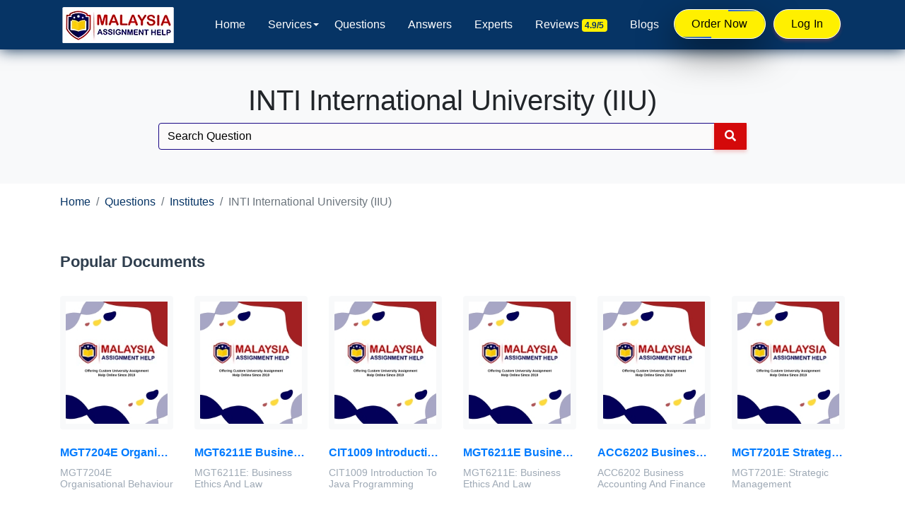

--- FILE ---
content_type: text/html; charset=UTF-8
request_url: https://www.malaysiaassignmenthelp.com/questions/universities/inti-international-university-iiu/
body_size: 31267
content:
<!DOCTYPE html>
<html lang="en-MY" class="no-js no-svg">
  <head>
    
    <!-- FB Pixel -->
    <meta name="facebook-domain-verification" content="vh6178mrazu4wni2swyrywox6heo3d" />
    <!-- FB Pixel -->
    <meta name="viewport" content="width=device-width, initial-scale=1">
    <link rel="profile" href="http://gmpg.org/xfn/11">
    <meta name="google-site-verification" content="8b1fxIiI4Dp4R1-M8IsCSJ7NYfeB9iZ0XS9a7pF6VuY" />
    <meta name="keywords" content="">
    
<meta name='robots' content='index, follow, max-image-preview:large, max-snippet:-1, max-video-preview:-1' />

	<!-- This site is optimized with the Yoast SEO Premium plugin v25.7.1 (Yoast SEO v26.8) - https://yoast.com/product/yoast-seo-premium-wordpress/ -->
	<title>INTI International University (IIU) - Malaysia Assignment Help</title>
	<link rel="canonical" href="https://www.malaysiaassignmenthelp.com/questions/universities/inti-international-university-iiu/" />
	<link rel="next" href="https://www.malaysiaassignmenthelp.com/questions/universities/inti-international-university-iiu/page/2/" />
	<meta property="og:locale" content="en_GB" />
	<meta property="og:type" content="article" />
	<meta property="og:title" content="INTI International University (IIU) - Malaysia Assignment Help" />
	<meta property="og:url" content="https://www.malaysiaassignmenthelp.com/questions/universities/inti-international-university-iiu/" />
	<meta property="og:site_name" content="Malaysia Assignment Help" />
	<meta name="twitter:card" content="summary_large_image" />
	<script type="application/ld+json" class="yoast-schema-graph">{"@context":"https://schema.org","@graph":[{"@type":"CollectionPage","@id":"https://www.malaysiaassignmenthelp.com/questions/universities/inti-international-university-iiu/","url":"https://www.malaysiaassignmenthelp.com/questions/universities/inti-international-university-iiu/","name":"INTI International University (IIU) - Malaysia Assignment Help","isPartOf":{"@id":"https://www.malaysiaassignmenthelp.com/#website"},"breadcrumb":{"@id":"https://www.malaysiaassignmenthelp.com/questions/universities/inti-international-university-iiu/#breadcrumb"},"inLanguage":"en-GB"},{"@type":"BreadcrumbList","@id":"https://www.malaysiaassignmenthelp.com/questions/universities/inti-international-university-iiu/#breadcrumb","itemListElement":[{"@type":"ListItem","position":1,"name":"Home","item":"https://www.malaysiaassignmenthelp.com/"},{"@type":"ListItem","position":2,"name":"INTI International University (IIU)"}]},{"@type":"WebSite","@id":"https://www.malaysiaassignmenthelp.com/#website","url":"https://www.malaysiaassignmenthelp.com/","name":"Malaysia Assignment Help","description":"","potentialAction":[{"@type":"SearchAction","target":{"@type":"EntryPoint","urlTemplate":"https://www.malaysiaassignmenthelp.com/?s={search_term_string}"},"query-input":{"@type":"PropertyValueSpecification","valueRequired":true,"valueName":"search_term_string"}}],"inLanguage":"en-GB"}]}</script>
	<!-- / Yoast SEO Premium plugin. -->



<link rel="alternate" type="application/rss+xml" title="Malaysia Assignment Help &raquo; Feed" href="https://www.malaysiaassignmenthelp.com/feed/" />
<link rel="alternate" type="application/rss+xml" title="Malaysia Assignment Help &raquo; Comments Feed" href="https://www.malaysiaassignmenthelp.com/comments/feed/" />
<link rel="alternate" type="application/rss+xml" title="Malaysia Assignment Help &raquo; INTI International University (IIU) University Feed" href="https://www.malaysiaassignmenthelp.com/questions/universities/inti-international-university-iiu/feed/" />
<style id='wp-img-auto-sizes-contain-inline-css'>
img:is([sizes=auto i],[sizes^="auto," i]){contain-intrinsic-size:3000px 1500px}
/*# sourceURL=wp-img-auto-sizes-contain-inline-css */
</style>
<style id='wp-emoji-styles-inline-css'>

	img.wp-smiley, img.emoji {
		display: inline !important;
		border: none !important;
		box-shadow: none !important;
		height: 1em !important;
		width: 1em !important;
		margin: 0 0.07em !important;
		vertical-align: -0.1em !important;
		background: none !important;
		padding: 0 !important;
	}
/*# sourceURL=wp-emoji-styles-inline-css */
</style>
<style id='wp-block-library-inline-css'>
:root{--wp-block-synced-color:#7a00df;--wp-block-synced-color--rgb:122,0,223;--wp-bound-block-color:var(--wp-block-synced-color);--wp-editor-canvas-background:#ddd;--wp-admin-theme-color:#007cba;--wp-admin-theme-color--rgb:0,124,186;--wp-admin-theme-color-darker-10:#006ba1;--wp-admin-theme-color-darker-10--rgb:0,107,160.5;--wp-admin-theme-color-darker-20:#005a87;--wp-admin-theme-color-darker-20--rgb:0,90,135;--wp-admin-border-width-focus:2px}@media (min-resolution:192dpi){:root{--wp-admin-border-width-focus:1.5px}}.wp-element-button{cursor:pointer}:root .has-very-light-gray-background-color{background-color:#eee}:root .has-very-dark-gray-background-color{background-color:#313131}:root .has-very-light-gray-color{color:#eee}:root .has-very-dark-gray-color{color:#313131}:root .has-vivid-green-cyan-to-vivid-cyan-blue-gradient-background{background:linear-gradient(135deg,#00d084,#0693e3)}:root .has-purple-crush-gradient-background{background:linear-gradient(135deg,#34e2e4,#4721fb 50%,#ab1dfe)}:root .has-hazy-dawn-gradient-background{background:linear-gradient(135deg,#faaca8,#dad0ec)}:root .has-subdued-olive-gradient-background{background:linear-gradient(135deg,#fafae1,#67a671)}:root .has-atomic-cream-gradient-background{background:linear-gradient(135deg,#fdd79a,#004a59)}:root .has-nightshade-gradient-background{background:linear-gradient(135deg,#330968,#31cdcf)}:root .has-midnight-gradient-background{background:linear-gradient(135deg,#020381,#2874fc)}:root{--wp--preset--font-size--normal:16px;--wp--preset--font-size--huge:42px}.has-regular-font-size{font-size:1em}.has-larger-font-size{font-size:2.625em}.has-normal-font-size{font-size:var(--wp--preset--font-size--normal)}.has-huge-font-size{font-size:var(--wp--preset--font-size--huge)}.has-text-align-center{text-align:center}.has-text-align-left{text-align:left}.has-text-align-right{text-align:right}.has-fit-text{white-space:nowrap!important}#end-resizable-editor-section{display:none}.aligncenter{clear:both}.items-justified-left{justify-content:flex-start}.items-justified-center{justify-content:center}.items-justified-right{justify-content:flex-end}.items-justified-space-between{justify-content:space-between}.screen-reader-text{border:0;clip-path:inset(50%);height:1px;margin:-1px;overflow:hidden;padding:0;position:absolute;width:1px;word-wrap:normal!important}.screen-reader-text:focus{background-color:#ddd;clip-path:none;color:#444;display:block;font-size:1em;height:auto;left:5px;line-height:normal;padding:15px 23px 14px;text-decoration:none;top:5px;width:auto;z-index:100000}html :where(.has-border-color){border-style:solid}html :where([style*=border-top-color]){border-top-style:solid}html :where([style*=border-right-color]){border-right-style:solid}html :where([style*=border-bottom-color]){border-bottom-style:solid}html :where([style*=border-left-color]){border-left-style:solid}html :where([style*=border-width]){border-style:solid}html :where([style*=border-top-width]){border-top-style:solid}html :where([style*=border-right-width]){border-right-style:solid}html :where([style*=border-bottom-width]){border-bottom-style:solid}html :where([style*=border-left-width]){border-left-style:solid}html :where(img[class*=wp-image-]){height:auto;max-width:100%}:where(figure){margin:0 0 1em}html :where(.is-position-sticky){--wp-admin--admin-bar--position-offset:var(--wp-admin--admin-bar--height,0px)}@media screen and (max-width:600px){html :where(.is-position-sticky){--wp-admin--admin-bar--position-offset:0px}}

/*# sourceURL=wp-block-library-inline-css */
</style><style id='global-styles-inline-css'>
:root{--wp--preset--aspect-ratio--square: 1;--wp--preset--aspect-ratio--4-3: 4/3;--wp--preset--aspect-ratio--3-4: 3/4;--wp--preset--aspect-ratio--3-2: 3/2;--wp--preset--aspect-ratio--2-3: 2/3;--wp--preset--aspect-ratio--16-9: 16/9;--wp--preset--aspect-ratio--9-16: 9/16;--wp--preset--color--black: #000000;--wp--preset--color--cyan-bluish-gray: #abb8c3;--wp--preset--color--white: #ffffff;--wp--preset--color--pale-pink: #f78da7;--wp--preset--color--vivid-red: #cf2e2e;--wp--preset--color--luminous-vivid-orange: #ff6900;--wp--preset--color--luminous-vivid-amber: #fcb900;--wp--preset--color--light-green-cyan: #7bdcb5;--wp--preset--color--vivid-green-cyan: #00d084;--wp--preset--color--pale-cyan-blue: #8ed1fc;--wp--preset--color--vivid-cyan-blue: #0693e3;--wp--preset--color--vivid-purple: #9b51e0;--wp--preset--gradient--vivid-cyan-blue-to-vivid-purple: linear-gradient(135deg,rgb(6,147,227) 0%,rgb(155,81,224) 100%);--wp--preset--gradient--light-green-cyan-to-vivid-green-cyan: linear-gradient(135deg,rgb(122,220,180) 0%,rgb(0,208,130) 100%);--wp--preset--gradient--luminous-vivid-amber-to-luminous-vivid-orange: linear-gradient(135deg,rgb(252,185,0) 0%,rgb(255,105,0) 100%);--wp--preset--gradient--luminous-vivid-orange-to-vivid-red: linear-gradient(135deg,rgb(255,105,0) 0%,rgb(207,46,46) 100%);--wp--preset--gradient--very-light-gray-to-cyan-bluish-gray: linear-gradient(135deg,rgb(238,238,238) 0%,rgb(169,184,195) 100%);--wp--preset--gradient--cool-to-warm-spectrum: linear-gradient(135deg,rgb(74,234,220) 0%,rgb(151,120,209) 20%,rgb(207,42,186) 40%,rgb(238,44,130) 60%,rgb(251,105,98) 80%,rgb(254,248,76) 100%);--wp--preset--gradient--blush-light-purple: linear-gradient(135deg,rgb(255,206,236) 0%,rgb(152,150,240) 100%);--wp--preset--gradient--blush-bordeaux: linear-gradient(135deg,rgb(254,205,165) 0%,rgb(254,45,45) 50%,rgb(107,0,62) 100%);--wp--preset--gradient--luminous-dusk: linear-gradient(135deg,rgb(255,203,112) 0%,rgb(199,81,192) 50%,rgb(65,88,208) 100%);--wp--preset--gradient--pale-ocean: linear-gradient(135deg,rgb(255,245,203) 0%,rgb(182,227,212) 50%,rgb(51,167,181) 100%);--wp--preset--gradient--electric-grass: linear-gradient(135deg,rgb(202,248,128) 0%,rgb(113,206,126) 100%);--wp--preset--gradient--midnight: linear-gradient(135deg,rgb(2,3,129) 0%,rgb(40,116,252) 100%);--wp--preset--font-size--small: 13px;--wp--preset--font-size--medium: 20px;--wp--preset--font-size--large: 36px;--wp--preset--font-size--x-large: 42px;--wp--preset--spacing--20: 0.44rem;--wp--preset--spacing--30: 0.67rem;--wp--preset--spacing--40: 1rem;--wp--preset--spacing--50: 1.5rem;--wp--preset--spacing--60: 2.25rem;--wp--preset--spacing--70: 3.38rem;--wp--preset--spacing--80: 5.06rem;--wp--preset--shadow--natural: 6px 6px 9px rgba(0, 0, 0, 0.2);--wp--preset--shadow--deep: 12px 12px 50px rgba(0, 0, 0, 0.4);--wp--preset--shadow--sharp: 6px 6px 0px rgba(0, 0, 0, 0.2);--wp--preset--shadow--outlined: 6px 6px 0px -3px rgb(255, 255, 255), 6px 6px rgb(0, 0, 0);--wp--preset--shadow--crisp: 6px 6px 0px rgb(0, 0, 0);}:where(.is-layout-flex){gap: 0.5em;}:where(.is-layout-grid){gap: 0.5em;}body .is-layout-flex{display: flex;}.is-layout-flex{flex-wrap: wrap;align-items: center;}.is-layout-flex > :is(*, div){margin: 0;}body .is-layout-grid{display: grid;}.is-layout-grid > :is(*, div){margin: 0;}:where(.wp-block-columns.is-layout-flex){gap: 2em;}:where(.wp-block-columns.is-layout-grid){gap: 2em;}:where(.wp-block-post-template.is-layout-flex){gap: 1.25em;}:where(.wp-block-post-template.is-layout-grid){gap: 1.25em;}.has-black-color{color: var(--wp--preset--color--black) !important;}.has-cyan-bluish-gray-color{color: var(--wp--preset--color--cyan-bluish-gray) !important;}.has-white-color{color: var(--wp--preset--color--white) !important;}.has-pale-pink-color{color: var(--wp--preset--color--pale-pink) !important;}.has-vivid-red-color{color: var(--wp--preset--color--vivid-red) !important;}.has-luminous-vivid-orange-color{color: var(--wp--preset--color--luminous-vivid-orange) !important;}.has-luminous-vivid-amber-color{color: var(--wp--preset--color--luminous-vivid-amber) !important;}.has-light-green-cyan-color{color: var(--wp--preset--color--light-green-cyan) !important;}.has-vivid-green-cyan-color{color: var(--wp--preset--color--vivid-green-cyan) !important;}.has-pale-cyan-blue-color{color: var(--wp--preset--color--pale-cyan-blue) !important;}.has-vivid-cyan-blue-color{color: var(--wp--preset--color--vivid-cyan-blue) !important;}.has-vivid-purple-color{color: var(--wp--preset--color--vivid-purple) !important;}.has-black-background-color{background-color: var(--wp--preset--color--black) !important;}.has-cyan-bluish-gray-background-color{background-color: var(--wp--preset--color--cyan-bluish-gray) !important;}.has-white-background-color{background-color: var(--wp--preset--color--white) !important;}.has-pale-pink-background-color{background-color: var(--wp--preset--color--pale-pink) !important;}.has-vivid-red-background-color{background-color: var(--wp--preset--color--vivid-red) !important;}.has-luminous-vivid-orange-background-color{background-color: var(--wp--preset--color--luminous-vivid-orange) !important;}.has-luminous-vivid-amber-background-color{background-color: var(--wp--preset--color--luminous-vivid-amber) !important;}.has-light-green-cyan-background-color{background-color: var(--wp--preset--color--light-green-cyan) !important;}.has-vivid-green-cyan-background-color{background-color: var(--wp--preset--color--vivid-green-cyan) !important;}.has-pale-cyan-blue-background-color{background-color: var(--wp--preset--color--pale-cyan-blue) !important;}.has-vivid-cyan-blue-background-color{background-color: var(--wp--preset--color--vivid-cyan-blue) !important;}.has-vivid-purple-background-color{background-color: var(--wp--preset--color--vivid-purple) !important;}.has-black-border-color{border-color: var(--wp--preset--color--black) !important;}.has-cyan-bluish-gray-border-color{border-color: var(--wp--preset--color--cyan-bluish-gray) !important;}.has-white-border-color{border-color: var(--wp--preset--color--white) !important;}.has-pale-pink-border-color{border-color: var(--wp--preset--color--pale-pink) !important;}.has-vivid-red-border-color{border-color: var(--wp--preset--color--vivid-red) !important;}.has-luminous-vivid-orange-border-color{border-color: var(--wp--preset--color--luminous-vivid-orange) !important;}.has-luminous-vivid-amber-border-color{border-color: var(--wp--preset--color--luminous-vivid-amber) !important;}.has-light-green-cyan-border-color{border-color: var(--wp--preset--color--light-green-cyan) !important;}.has-vivid-green-cyan-border-color{border-color: var(--wp--preset--color--vivid-green-cyan) !important;}.has-pale-cyan-blue-border-color{border-color: var(--wp--preset--color--pale-cyan-blue) !important;}.has-vivid-cyan-blue-border-color{border-color: var(--wp--preset--color--vivid-cyan-blue) !important;}.has-vivid-purple-border-color{border-color: var(--wp--preset--color--vivid-purple) !important;}.has-vivid-cyan-blue-to-vivid-purple-gradient-background{background: var(--wp--preset--gradient--vivid-cyan-blue-to-vivid-purple) !important;}.has-light-green-cyan-to-vivid-green-cyan-gradient-background{background: var(--wp--preset--gradient--light-green-cyan-to-vivid-green-cyan) !important;}.has-luminous-vivid-amber-to-luminous-vivid-orange-gradient-background{background: var(--wp--preset--gradient--luminous-vivid-amber-to-luminous-vivid-orange) !important;}.has-luminous-vivid-orange-to-vivid-red-gradient-background{background: var(--wp--preset--gradient--luminous-vivid-orange-to-vivid-red) !important;}.has-very-light-gray-to-cyan-bluish-gray-gradient-background{background: var(--wp--preset--gradient--very-light-gray-to-cyan-bluish-gray) !important;}.has-cool-to-warm-spectrum-gradient-background{background: var(--wp--preset--gradient--cool-to-warm-spectrum) !important;}.has-blush-light-purple-gradient-background{background: var(--wp--preset--gradient--blush-light-purple) !important;}.has-blush-bordeaux-gradient-background{background: var(--wp--preset--gradient--blush-bordeaux) !important;}.has-luminous-dusk-gradient-background{background: var(--wp--preset--gradient--luminous-dusk) !important;}.has-pale-ocean-gradient-background{background: var(--wp--preset--gradient--pale-ocean) !important;}.has-electric-grass-gradient-background{background: var(--wp--preset--gradient--electric-grass) !important;}.has-midnight-gradient-background{background: var(--wp--preset--gradient--midnight) !important;}.has-small-font-size{font-size: var(--wp--preset--font-size--small) !important;}.has-medium-font-size{font-size: var(--wp--preset--font-size--medium) !important;}.has-large-font-size{font-size: var(--wp--preset--font-size--large) !important;}.has-x-large-font-size{font-size: var(--wp--preset--font-size--x-large) !important;}
/*# sourceURL=global-styles-inline-css */
</style>

<style id='classic-theme-styles-inline-css'>
/*! This file is auto-generated */
.wp-block-button__link{color:#fff;background-color:#32373c;border-radius:9999px;box-shadow:none;text-decoration:none;padding:calc(.667em + 2px) calc(1.333em + 2px);font-size:1.125em}.wp-block-file__button{background:#32373c;color:#fff;text-decoration:none}
/*# sourceURL=/wp-includes/css/classic-themes.min.css */
</style>
<link data-minify="1" rel='stylesheet' id='twentyseventeen-bootstrap-css' href='https://www.malaysiaassignmenthelp.com/wp-content/cache/min/1/wp-content/themes/malaysiaassignment/assets/css/bootstrap.css?ver=1764243887' media='all' />
<link data-minify="1" rel='stylesheet' id='twentyseventeen-all-css' href='https://www.malaysiaassignmenthelp.com/wp-content/cache/min/1/wp-content/themes/malaysiaassignment/assets/css/all.css?ver=1764243887' media='all' />
<link data-minify="1" rel='stylesheet' id='twentyseventeen-owl.carousel-css' href='https://www.malaysiaassignmenthelp.com/wp-content/cache/min/1/wp-content/themes/malaysiaassignment/assets/css/owl.carousel.css?ver=1764243887' media='all' />
<link data-minify="1" rel='stylesheet' id='twentyseventeen-jquery-ui-css' href='https://www.malaysiaassignmenthelp.com/wp-content/cache/min/1/wp-content/themes/malaysiaassignment/assets/css/jquery-ui.css?ver=1764243887' media='all' />
<link data-minify="1" rel='stylesheet' id='style-css' href='https://www.malaysiaassignmenthelp.com/wp-content/cache/min/1/wp-content/themes/malaysiaassignment/assets/css/styles.css?ver=1764243887' media='all' />
<link data-minify="1" rel='stylesheet' id='twentyseventeen-component-css' href='https://www.malaysiaassignmenthelp.com/wp-content/cache/min/1/wp-content/themes/malaysiaassignment/assets/css/component.css?ver=1764243887' media='all' />
<link data-minify="1" rel='stylesheet' id='menu-css' href='https://www.malaysiaassignmenthelp.com/wp-content/cache/min/1/wp-content/themes/malaysiaassignment/assets/css/menu.css?ver=1764243887' media='all' />
<link data-minify="1" rel='stylesheet' id='style-new-css' href='https://www.malaysiaassignmenthelp.com/wp-content/cache/min/1/wp-content/themes/malaysiaassignment/assets/css/style.css?ver=1764243887' media='all' />
<link data-minify="1" rel='stylesheet' id='responsive-css' href='https://www.malaysiaassignmenthelp.com/wp-content/cache/min/1/wp-content/themes/malaysiaassignment/assets/css/responsive.css?ver=1764243887' media='all' />
<style id='rocket-lazyload-inline-css'>
.rll-youtube-player{position:relative;padding-bottom:56.23%;height:0;overflow:hidden;max-width:100%;}.rll-youtube-player:focus-within{outline: 2px solid currentColor;outline-offset: 5px;}.rll-youtube-player iframe{position:absolute;top:0;left:0;width:100%;height:100%;z-index:100;background:0 0}.rll-youtube-player img{bottom:0;display:block;left:0;margin:auto;max-width:100%;width:100%;position:absolute;right:0;top:0;border:none;height:auto;-webkit-transition:.4s all;-moz-transition:.4s all;transition:.4s all}.rll-youtube-player img:hover{-webkit-filter:brightness(75%)}.rll-youtube-player .play{height:100%;width:100%;left:0;top:0;position:absolute;background:url(https://www.malaysiaassignmenthelp.com/wp-content/plugins/wp-rocket/assets/img/youtube.png) no-repeat center;background-color: transparent !important;cursor:pointer;border:none;}.wp-embed-responsive .wp-has-aspect-ratio .rll-youtube-player{position:absolute;padding-bottom:0;width:100%;height:100%;top:0;bottom:0;left:0;right:0}
/*# sourceURL=rocket-lazyload-inline-css */
</style>
<script src="https://www.malaysiaassignmenthelp.com/wp-content/themes/malaysiaassignment/assets/js/jquery-3.4.1.min.js?ver=6.9" id="twentyseventeen-jquery-3.4.1.min-js"></script>







<link rel="https://api.w.org/" href="https://www.malaysiaassignmenthelp.com/wp-json/" /><link rel="alternate" title="JSON" type="application/json" href="https://www.malaysiaassignmenthelp.com/wp-json/wp/v2/universities/5351" /><link rel="EditURI" type="application/rsd+xml" title="RSD" href="https://www.malaysiaassignmenthelp.com/xmlrpc.php?rsd" />
<meta name="generator" content="WordPress 6.9" />
<style>.recentcomments a{display:inline !important;padding:0 !important;margin:0 !important;}</style><link rel="icon" href="https://www.malaysiaassignmenthelp.com/wp-content/uploads/2021/07/favicon.png" sizes="32x32" />
<link rel="icon" href="https://www.malaysiaassignmenthelp.com/wp-content/uploads/2021/07/favicon.png" sizes="192x192" />
<link rel="apple-touch-icon" href="https://www.malaysiaassignmenthelp.com/wp-content/uploads/2021/07/favicon.png" />
<meta name="msapplication-TileImage" content="https://www.malaysiaassignmenthelp.com/wp-content/uploads/2021/07/favicon.png" />
<noscript><style id="rocket-lazyload-nojs-css">.rll-youtube-player, [data-lazy-src]{display:none !important;}</style></noscript>   
 
	  <meta name="google-site-verification" content="uMFW8lPvIyYBe5sYEq_VdD1fgWbaPiwVbYg4sUwqeaM" />
	  <meta name="google-site-verification" content="WHxtV9pdlOey7o6QUlM7UEajg-8M3FW0qkxc_1lELhY" />
	  
	  
	  <!-- Website Schema -->
<script type="application/ld+json">
{
  "@context": "http://schema.org",
  "@type": "WebSite",
  "name": "Malaysia Assignment Help",
  "alternateName": "Malaysia Assignment Helper",
  "url": "https://www.malaysiaassignmenthelp.com/"
}
</script>

<!-- Organization Schema -->
<script type="application/ld+json">
{
  "@context": "http://schema.org",
  "@type": "Organization",
  "url": "https://www.malaysiaassignmenthelp.com/",
  "logo": "https://www.malaysiaassignmenthelp.com/wp-content/themes/malaysiaassignment/assets/images/malaysiaassignmenthelp.webp",
  "contactPoint": [{
    "@type": "ContactPoint",
    "contactType": "Customer Service",
    "email": "info@malaysiaassignmenthelp.com",
    "areaServed": "MY",
    "availableLanguage": ["English", "Malay"]
  }]
}
</script>

<!-- Product Schema -->
<script type="application/ld+json">
{
  "@context": "https://schema.org/",
  "@type": "Product",
  "name": "Malaysia Assignment Help",
  "aggregateRating": {
    "@type": "AggregateRating",
    "ratingValue": "4.9",
    "ratingCount": "14001"
  },
  "url": "https://www.malaysiaassignmenthelp.com/",
  "logo": "https://www.malaysiaassignmenthelp.com/wp-content/themes/malaysiaassignment/assets/images/malaysiaassignmenthelp.webp"
}
</script>

 
	  
  </head>
  <body id="bdy">
   <header data-rocket-location-hash="918129cb460cff30e3b3a6b331d1a9e7" id="header" class="header tra-menu navbar-light bg-blue">
    <div data-rocket-location-hash="172af447f825ea622f435e854125e7a1" class="header-wrapper">
        <!-- MOBILE HEADER -->
        <div data-rocket-location-hash="a81a7ec0073a860223854a6871878e52" class="sahmobileheader clearfix d-flex d-md-none justify-content-between align-items-center">
            <a id="sahnavtoggle" class="sahanimated-arrow position-relative"><span></span></a>
            <a href="https://www.malaysiaassignmenthelp.com"><span class="smllogo smllogo-black"><img src="data:image/svg+xml,%3Csvg%20xmlns='http://www.w3.org/2000/svg'%20viewBox='0%200%200%200'%3E%3C/svg%3E" alt="Malaysia Assignment Help" class="w-100 h-100" alt="mobile-logo" data-lazy-src="https://www.malaysiaassignmenthelp.com/wp-content/themes/malaysiaassignment/assets/images/malaysiaassignmenthelp.webp"/><noscript><img src="https://www.malaysiaassignmenthelp.com/wp-content/themes/malaysiaassignment/assets/images/malaysiaassignmenthelp.webp" alt="Malaysia Assignment Help" class="w-100 h-100" alt="mobile-logo"/></noscript></span></a>
       
                        <a href="https://www.malaysiaassignmenthelp.com/submit-assignment/" class="d-lg-none d-block header-submit-btn rounded-pill">Order Now</a>
                        <a href="https://user.malaysiaassignmenthelp.com/" class="d-lg-none d-block header-submit-btn rounded-pill">Log In</a>
        </div>
        <!-- NAVIGATION MENU -->
        <div data-rocket-location-hash="93540de35ab48958d83485221fdd6dfe" class="sahmainfull menu clearfix">
            <div class="sahmainwp clearfix">
                <!-- LOGO IMAGE -->
                <div class="desktoplogo"><a href="https://www.malaysiaassignmenthelp.com" class="logo-black"><img src="data:image/svg+xml,%3Csvg%20xmlns='http://www.w3.org/2000/svg'%20viewBox='0%200%200%200'%3E%3C/svg%3E" class="w-100 h-100" alt="Malaysia Assignment Help" alt="header-logo" data-lazy-src="https://www.malaysiaassignmenthelp.com/wp-content/themes/malaysiaassignment/assets/images/malaysiaassignmenthelp.webp"><noscript><img src="https://www.malaysiaassignmenthelp.com/wp-content/themes/malaysiaassignment/assets/images/malaysiaassignmenthelp.webp" class="w-100 h-100" alt="Malaysia Assignment Help" alt="header-logo"></noscript></a></div>
                <div class="desktoplogo"><a href="https://www.malaysiaassignmenthelp.com" class="logo-white"><img src="data:image/svg+xml,%3Csvg%20xmlns='http://www.w3.org/2000/svg'%20viewBox='0%200%200%200'%3E%3C/svg%3E" class="w-100 h-100" alt="Malaysia Assignment Help" alt="header-logo" data-lazy-src="https://www.malaysiaassignmenthelp.com/wp-content/themes/malaysiaassignment/assets/images/malaysiaassignmenthelp.webp"><noscript><img src="https://www.malaysiaassignmenthelp.com/wp-content/themes/malaysiaassignment/assets/images/malaysiaassignmenthelp.webp" class="w-100 h-100" alt="Malaysia Assignment Help" alt="header-logo"></noscript></a></div>
                <!-- MAIN MENU -->

                                    <!-- Your full navigation menu here -->
                    <nav class="sahmenu clearfix">
                        <ul class="sahmenu-list">
                            <li class="nl-simple" aria-haspopup="true"><a href="https://www.malaysiaassignmenthelp.com/">Home</a></li>
                            
                            <li aria-haspopup="true"><a href="https://www.malaysiaassignmenthelp.com/services/">Services<span class="saharrow"></span></a>
                                <!-- Your mega menu content remains the same -->
                                <div class="sahmegamenu clearfix">
                                    <div data-rocket-location-hash="c2b2a1461d8b94e639cd80a05325878c" class="container">
                                        <div class="row">
                                            <div class="col-md-6 col-lg-6">
                                                <div class="title h5">Assignment Writing Services</div>
                                                <div class="row">
                                                    <div class="col-md-6">
                                                        <ul class="link-list">
                                                            <li><a href="https://www.malaysiaassignmenthelp.com/essay-writing-service/">Essay Writing Help</a></li>
                                                            <li><a href="https://www.malaysiaassignmenthelp.com/homework-helper/">Homework Helper</a></li>
                                                            <li><a href="https://www.malaysiaassignmenthelp.com/dissertation-helper/">Dissertation Writing Services</a></li>
                                                            <li><a href="https://www.malaysiaassignmenthelp.com/research-paper-help/">Research Paper Help</a></li>
                                                            <li><a href="https://www.malaysiaassignmenthelp.com/coursework-writing-services/">Coursework Writing Help</a></li>
                                                        </ul>
                                                    </div>
                                                    <div class="col-md-6">
                                                        <ul class="link-list list-unstyled">
                                                            <li><a href="https://www.malaysiaassignmenthelp.com/thesis-helper/">Thesis Writing Help</a></li>
                                                            <li><a href="https://www.malaysiaassignmenthelp.com/case-study-help/">Case Study Help</a></li>
                                                            <li><a href="https://www.malaysiaassignmenthelp.com/report-writing-help/">Report Writing Help</a></li>
                                                            <li><a href="https://www.malaysiaassignmenthelp.com/term-paper-writing-help/">Term Paper Writing Help</a></li>
                                                            <li><a href="https://www.malaysiaassignmenthelp.com/proofreading-and-editing-help/">Proofreading & Editing Service</a></li>
                                                        </ul>
                                                    </div>
                                                </div>
                                            </div>
                                            <div class="col-md-3 col-lg-3">
                                                <div class="title h5">Instant Help Services</div>
                                                <ul class="link-list list-unstyled">
                                                    <li><a href="https://www.malaysiaassignmenthelp.com/online-exam-helper/">Online Exam Help</a></li>
                                                    <li><a href="https://www.malaysiaassignmenthelp.com/do-my-assignment/">Do My Assignment</a></li>
                                                    <li><a href="https://www.malaysiaassignmenthelp.com/write-my-essay/">Write My Essay</a></li>
                                                    <li><a href="https://www.malaysiaassignmenthelp.com/final-year-project-help/">Final Year Project Help</a></li>
                                                    <li><a href="https://www.malaysiaassignmenthelp.com/capstone-project-help/">Capstone Project Help</a></li>
                                                </ul>
                                            </div>
                                            <div class="col-md-3 col-lg-3">
                                                <div class="title h5">University Writing Service</div>
                                                <ul class="link-list list-unstyled">
                                                    <li><a href="https://www.malaysiaassignmenthelp.com/university-assignment-help/">University Assignment Help Malaysia</a></li>
                                                    <li><a href="https://www.malaysiaassignmenthelp.com/diploma-assignment-help/">Diploma Assignment Help</a></li>
                                                    <li><a href="https://www.malaysiaassignmenthelp.com/mba-assignment-help/">MBA Assignment Help</a></li>
                                                    <li><a href="https://www.malaysiaassignmenthelp.com/freelance-assignment-writers/">Freelance Assignment Writers</a></li>
                                                    <li><a href="https://www.malaysiaassignmenthelp.com/questions/">Recent Solved Assignment Questions</a></li>
                                                </ul>
                                            </div>
                                        </div>
                                    </div>
                                </div>
                            </li>
                            
                            <li class="nl-simple" aria-haspopup="true"><a href="https://www.malaysiaassignmenthelp.com/questions/">Questions</a></li>
                            <li class="nl-simple" aria-haspopup="true"><a href="https://www.malaysiaassignmenthelp.com/answers/">Answers</a></li>
                            <li class="nl-simple" aria-haspopup="true"><a href="https://www.malaysiaassignmenthelp.com/experts/">Experts</a></li>
                            <li class="nl-simple" aria-haspopup="true"><a href="https://www.malaysiaassignmenthelp.com/reviews/">Reviews <span class="badge">4.9/5</span></a></li>
                            <li class="nl-simple" aria-haspopup="true"><a href="https://www.malaysiaassignmenthelp.com/blog/">Blogs</a></li>
                            
                            <!-- HEADER BUTTON -->
                            <li class="nl-simple d-flex gap-3 justify-content-center align-items-center mt-2 mt-md-0" aria-haspopup="true">
                                <a href="https://www.malaysiaassignmenthelp.com/submit-assignment/" class="btn btn-tra-white primary-hover last-link animated-button link-btns"><span></span><span></span><span></span><span></span>Order Now</a>
                                <a href="https://user.malaysiaassignmenthelp.com/" target="_blank" class="btn link-btns">Log In</a>
                            </li>
                        </ul>
                    </nav>
                            </div>
        </div>
    </div>
</header>


          <style>
          .badge{background-color: #fff000;
    color: #063465;
    font-weight: 600;}  
            
          </style>
	  
	  
	 <section data-rocket-location-hash="e83aa16e136c46d4a9c03abc65ab76be" class="bg-light py-5">
            <div data-rocket-location-hash="04b24f2a01e05ca636ff58e62299aa1e" class="container">
                <div data-rocket-location-hash="b4f09550d1975ebefb19b7e657849b84" class="search-top-section">
                    <div class="university-images text-center">
                        <h1>INTI International University (IIU)</h1>
                        <div class="row no-gutters justify-content-center search-form">
							<div class="col-md-9">
								
							
                           <form role="search" action="https://www.malaysiaassignmenthelp.com/" method="get" id="searchform">
  <div class="input-group">   
    <input type="search" name="s" class="form-control mb-0  bg-white" placeholder="Search Question" >
    <input type="hidden" name="post_type" value="questions" />
    <div class="input-group-append">
      <button class="btn btn-secondary border-0" type="submit" alt="Search">
        <i class="fa fa-search"></i>
      </button>
    </div>    
  </div>
  </form>
								</div>
                        </div>
                    </div>
                </div>
            </div>
        </div>
    </section>
   <section data-rocket-location-hash="889149f5ea260297dde2a2a689220872" class="univ-cat-page">
        <div data-rocket-location-hash="86e7759ebf0c59d073be9e2ac56e107d" class="container">
             <nav aria-label="breadcrumb">
                <ol class="breadcrumb my-0 bg-white px-0">
                    <li class="breadcrumb-item"><a href="https://www.malaysiaassignmenthelp.com">Home</a></li>
                     <li class="breadcrumb-item"><a href="https://www.malaysiaassignmenthelp.com/questions/">Questions</a></li>
					 <li class="breadcrumb-item"><a href="https://www.malaysiaassignmenthelp.com/institutes/">Institutes</a></li>
                    <li class="breadcrumb-item active" aria-current="page">INTI International University (IIU)</li>
                </ol>
            </nav>
            <div data-rocket-location-hash="c65051dedcc9138ef49a9aba8be1eb2c" class="university-archive my-5">
                <h2>Popular documents</h2>
                <div class="row"  id="univ-questions-posts">
										
                    <div class="col-md-2 my-4">
                       <a href="https://www.malaysiaassignmenthelp.com/questions/mgt7204e-organisational-behaviour-group-assignment-docx/">	  <div class="itemlist">
                            <div class="post-image">
                                <img
                                    src="data:image/svg+xml,%3Csvg%20xmlns='http://www.w3.org/2000/svg'%20viewBox='0%200%200%200'%3E%3C/svg%3E"
                                    alt="ACC4213: You can select from any academic articles, journals, and websites You are to identify and critically evaluate strategic management: Strategic Cost Management Assignment, IIU, Malaysia"
                                    srcset=""
                                    class="img-fluid w-100 p-2 bg-light rounded mb-4"
                                data-lazy-src="https://www.malaysiaassignmenthelp.com/wp-content/themes/malaysiaassignment/assets/images/Offering-Custom-University-Assignment-Help-Online-Since-2010.jpg" ><noscript><img
                                    src="https://www.malaysiaassignmenthelp.com/wp-content/themes/malaysiaassignment/assets/images/Offering-Custom-University-Assignment-Help-Online-Since-2010.jpg"
                                    alt="ACC4213: You can select from any academic articles, journals, and websites You are to identify and critically evaluate strategic management: Strategic Cost Management Assignment, IIU, Malaysia"
                                    srcset=""
                                    class="img-fluid w-100 p-2 bg-light rounded mb-4"
                                ></noscript>
                            </div>
						 	
		            <h2 class="text-primary text-truncate">MGT7204E Organisational Behaviour Group Assignment Jan 2026 | IIU</h2>                          
                            <p class="h6 subject-name">MGT7204E Organisational Behaviour</p>
                        </div>
						   </a>
                    </div>
					 						
                    <div class="col-md-2 my-4">
                       <a href="https://www.malaysiaassignmenthelp.com/questions/23880mgt6211e-individual-assignment-case-study-docx/">	  <div class="itemlist">
                            <div class="post-image">
                                <img
                                    src="data:image/svg+xml,%3Csvg%20xmlns='http://www.w3.org/2000/svg'%20viewBox='0%200%200%200'%3E%3C/svg%3E"
                                    alt="ACC4213: You can select from any academic articles, journals, and websites You are to identify and critically evaluate strategic management: Strategic Cost Management Assignment, IIU, Malaysia"
                                    srcset=""
                                    class="img-fluid w-100 p-2 bg-light rounded mb-4"
                                data-lazy-src="https://www.malaysiaassignmenthelp.com/wp-content/themes/malaysiaassignment/assets/images/Offering-Custom-University-Assignment-Help-Online-Since-2010.jpg" ><noscript><img
                                    src="https://www.malaysiaassignmenthelp.com/wp-content/themes/malaysiaassignment/assets/images/Offering-Custom-University-Assignment-Help-Online-Since-2010.jpg"
                                    alt="ACC4213: You can select from any academic articles, journals, and websites You are to identify and critically evaluate strategic management: Strategic Cost Management Assignment, IIU, Malaysia"
                                    srcset=""
                                    class="img-fluid w-100 p-2 bg-light rounded mb-4"
                                ></noscript>
                            </div>
						 	
		            <h2 class="text-primary text-truncate">MGT6211E Business Ethics and Law Individual Assignment Case Study &#8211; Boeing faces increased scrutiny over safety and quality of its planes as it struggles to return to profitability.</h2>                          
                            <p class="h6 subject-name">MGT6211E: Business Ethics and Law</p>
                        </div>
						   </a>
                    </div>
					 						
                    <div class="col-md-2 my-4">
                       <a href="https://www.malaysiaassignmenthelp.com/questions/cit1009-individual-assignment-2-august-2025/">	  <div class="itemlist">
                            <div class="post-image">
                                <img
                                    src="data:image/svg+xml,%3Csvg%20xmlns='http://www.w3.org/2000/svg'%20viewBox='0%200%200%200'%3E%3C/svg%3E"
                                    alt="ACC4213: You can select from any academic articles, journals, and websites You are to identify and critically evaluate strategic management: Strategic Cost Management Assignment, IIU, Malaysia"
                                    srcset=""
                                    class="img-fluid w-100 p-2 bg-light rounded mb-4"
                                data-lazy-src="https://www.malaysiaassignmenthelp.com/wp-content/themes/malaysiaassignment/assets/images/Offering-Custom-University-Assignment-Help-Online-Since-2010.jpg" ><noscript><img
                                    src="https://www.malaysiaassignmenthelp.com/wp-content/themes/malaysiaassignment/assets/images/Offering-Custom-University-Assignment-Help-Online-Since-2010.jpg"
                                    alt="ACC4213: You can select from any academic articles, journals, and websites You are to identify and critically evaluate strategic management: Strategic Cost Management Assignment, IIU, Malaysia"
                                    srcset=""
                                    class="img-fluid w-100 p-2 bg-light rounded mb-4"
                                ></noscript>
                            </div>
						 	
		            <h2 class="text-primary text-truncate">CIT1009 Introduction to Java Programming Individual Assignment 2 August 2025 | INTI International University</h2>                          
                            <p class="h6 subject-name">CIT1009 Introduction to Java Programming</p>
                        </div>
						   </a>
                    </div>
					 						
                    <div class="col-md-2 my-4">
                       <a href="https://www.malaysiaassignmenthelp.com/questions/mgt6211e-group-assignment-and-presentation-october-2025/">	  <div class="itemlist">
                            <div class="post-image">
                                <img
                                    src="data:image/svg+xml,%3Csvg%20xmlns='http://www.w3.org/2000/svg'%20viewBox='0%200%200%200'%3E%3C/svg%3E"
                                    alt="ACC4213: You can select from any academic articles, journals, and websites You are to identify and critically evaluate strategic management: Strategic Cost Management Assignment, IIU, Malaysia"
                                    srcset=""
                                    class="img-fluid w-100 p-2 bg-light rounded mb-4"
                                data-lazy-src="https://www.malaysiaassignmenthelp.com/wp-content/themes/malaysiaassignment/assets/images/Offering-Custom-University-Assignment-Help-Online-Since-2010.jpg" ><noscript><img
                                    src="https://www.malaysiaassignmenthelp.com/wp-content/themes/malaysiaassignment/assets/images/Offering-Custom-University-Assignment-Help-Online-Since-2010.jpg"
                                    alt="ACC4213: You can select from any academic articles, journals, and websites You are to identify and critically evaluate strategic management: Strategic Cost Management Assignment, IIU, Malaysia"
                                    srcset=""
                                    class="img-fluid w-100 p-2 bg-light rounded mb-4"
                                ></noscript>
                            </div>
						 	
		            <h2 class="text-primary text-truncate">MGT6211E Business Ethics and Law – Group Assignment and Presentation (October 2025)</h2>                          
                            <p class="h6 subject-name">MGT6211E: Business Ethics and Law</p>
                        </div>
						   </a>
                    </div>
					 						
                    <div class="col-md-2 my-4">
                       <a href="https://www.malaysiaassignmenthelp.com/questions/acc6202-business-accounting-and-finance-analysis-report-assignment-docx/">	  <div class="itemlist">
                            <div class="post-image">
                                <img
                                    src="data:image/svg+xml,%3Csvg%20xmlns='http://www.w3.org/2000/svg'%20viewBox='0%200%200%200'%3E%3C/svg%3E"
                                    alt="ACC4213: You can select from any academic articles, journals, and websites You are to identify and critically evaluate strategic management: Strategic Cost Management Assignment, IIU, Malaysia"
                                    srcset=""
                                    class="img-fluid w-100 p-2 bg-light rounded mb-4"
                                data-lazy-src="https://www.malaysiaassignmenthelp.com/wp-content/themes/malaysiaassignment/assets/images/Offering-Custom-University-Assignment-Help-Online-Since-2010.jpg" ><noscript><img
                                    src="https://www.malaysiaassignmenthelp.com/wp-content/themes/malaysiaassignment/assets/images/Offering-Custom-University-Assignment-Help-Online-Since-2010.jpg"
                                    alt="ACC4213: You can select from any academic articles, journals, and websites You are to identify and critically evaluate strategic management: Strategic Cost Management Assignment, IIU, Malaysia"
                                    srcset=""
                                    class="img-fluid w-100 p-2 bg-light rounded mb-4"
                                ></noscript>
                            </div>
						 	
		            <h2 class="text-primary text-truncate">ACC6202 Business Accounting And Finance Assignment: Strategic Financial Analysis and Investment Recommendation for Equity Portfolio Allocation</h2>                          
                            <p class="h6 subject-name">ACC6202 Business Accounting And Finance</p>
                        </div>
						   </a>
                    </div>
					 						
                    <div class="col-md-2 my-4">
                       <a href="https://www.malaysiaassignmenthelp.com/questions/mgt7201e-strategic-management-in-practice/">	  <div class="itemlist">
                            <div class="post-image">
                                <img
                                    src="data:image/svg+xml,%3Csvg%20xmlns='http://www.w3.org/2000/svg'%20viewBox='0%200%200%200'%3E%3C/svg%3E"
                                    alt="ACC4213: You can select from any academic articles, journals, and websites You are to identify and critically evaluate strategic management: Strategic Cost Management Assignment, IIU, Malaysia"
                                    srcset=""
                                    class="img-fluid w-100 p-2 bg-light rounded mb-4"
                                data-lazy-src="https://www.malaysiaassignmenthelp.com/wp-content/themes/malaysiaassignment/assets/images/Offering-Custom-University-Assignment-Help-Online-Since-2010.jpg" ><noscript><img
                                    src="https://www.malaysiaassignmenthelp.com/wp-content/themes/malaysiaassignment/assets/images/Offering-Custom-University-Assignment-Help-Online-Since-2010.jpg"
                                    alt="ACC4213: You can select from any academic articles, journals, and websites You are to identify and critically evaluate strategic management: Strategic Cost Management Assignment, IIU, Malaysia"
                                    srcset=""
                                    class="img-fluid w-100 p-2 bg-light rounded mb-4"
                                ></noscript>
                            </div>
						 	
		            <h2 class="text-primary text-truncate">MGT7201E Strategic Management in Practice: Exploring Digital Transformation and Leadership for Competitive Advantage</h2>                          
                            <p class="h6 subject-name">MGT7201E: Strategic Management</p>
                        </div>
						   </a>
                    </div>
					 						
                    <div class="col-md-2 my-4">
                       <a href="https://www.malaysiaassignmenthelp.com/questions/fin2210e-fin2212e-group-assignment-pdf/">	  <div class="itemlist">
                            <div class="post-image">
                                <img
                                    src="data:image/svg+xml,%3Csvg%20xmlns='http://www.w3.org/2000/svg'%20viewBox='0%200%200%200'%3E%3C/svg%3E"
                                    alt="ACC4213: You can select from any academic articles, journals, and websites You are to identify and critically evaluate strategic management: Strategic Cost Management Assignment, IIU, Malaysia"
                                    srcset=""
                                    class="img-fluid w-100 p-2 bg-light rounded mb-4"
                                data-lazy-src="https://www.malaysiaassignmenthelp.com/wp-content/themes/malaysiaassignment/assets/images/Offering-Custom-University-Assignment-Help-Online-Since-2010.jpg" ><noscript><img
                                    src="https://www.malaysiaassignmenthelp.com/wp-content/themes/malaysiaassignment/assets/images/Offering-Custom-University-Assignment-Help-Online-Since-2010.jpg"
                                    alt="ACC4213: You can select from any academic articles, journals, and websites You are to identify and critically evaluate strategic management: Strategic Cost Management Assignment, IIU, Malaysia"
                                    srcset=""
                                    class="img-fluid w-100 p-2 bg-light rounded mb-4"
                                ></noscript>
                            </div>
						 	
		            <h2 class="text-primary text-truncate">FIN2210E/FIN2212E Group Assignment: Financial Risk Management Analysis of Bursa Malaysia Companies</h2>                          
                            <p class="h6 subject-name">FIN2210E/FIN2212E FINANCIAL MANAGEMENT</p>
                        </div>
						   </a>
                    </div>
					 						
                    <div class="col-md-2 my-4">
                       <a href="https://www.malaysiaassignmenthelp.com/questions/assignment-personal-protective-equipment-inventory-system-developed/">	  <div class="itemlist">
                            <div class="post-image">
                                <img
                                    src="data:image/svg+xml,%3Csvg%20xmlns='http://www.w3.org/2000/svg'%20viewBox='0%200%200%200'%3E%3C/svg%3E"
                                    alt="ACC4213: You can select from any academic articles, journals, and websites You are to identify and critically evaluate strategic management: Strategic Cost Management Assignment, IIU, Malaysia"
                                    srcset=""
                                    class="img-fluid w-100 p-2 bg-light rounded mb-4"
                                data-lazy-src="https://www.malaysiaassignmenthelp.com/wp-content/themes/malaysiaassignment/assets/images/Offering-Custom-University-Assignment-Help-Online-Since-2010.jpg" ><noscript><img
                                    src="https://www.malaysiaassignmenthelp.com/wp-content/themes/malaysiaassignment/assets/images/Offering-Custom-University-Assignment-Help-Online-Since-2010.jpg"
                                    alt="ACC4213: You can select from any academic articles, journals, and websites You are to identify and critically evaluate strategic management: Strategic Cost Management Assignment, IIU, Malaysia"
                                    srcset=""
                                    class="img-fluid w-100 p-2 bg-light rounded mb-4"
                                ></noscript>
                            </div>
						 	
		            <h2 class="text-primary text-truncate">Assignment: Personal Protective Equipment Inventory System Developed for the State Department of Health Using Java GUI</h2>                          
                            <p class="h6 subject-name">Object Oriented Programming</p>
                        </div>
						   </a>
                    </div>
					 						
                    <div class="col-md-2 my-4">
                       <a href="https://www.malaysiaassignmenthelp.com/questions/mgt7201e-group-assignment-docx/">	  <div class="itemlist">
                            <div class="post-image">
                                <img
                                    src="data:image/svg+xml,%3Csvg%20xmlns='http://www.w3.org/2000/svg'%20viewBox='0%200%200%200'%3E%3C/svg%3E"
                                    alt="ACC4213: You can select from any academic articles, journals, and websites You are to identify and critically evaluate strategic management: Strategic Cost Management Assignment, IIU, Malaysia"
                                    srcset=""
                                    class="img-fluid w-100 p-2 bg-light rounded mb-4"
                                data-lazy-src="https://www.malaysiaassignmenthelp.com/wp-content/themes/malaysiaassignment/assets/images/Offering-Custom-University-Assignment-Help-Online-Since-2010.jpg" ><noscript><img
                                    src="https://www.malaysiaassignmenthelp.com/wp-content/themes/malaysiaassignment/assets/images/Offering-Custom-University-Assignment-Help-Online-Since-2010.jpg"
                                    alt="ACC4213: You can select from any academic articles, journals, and websites You are to identify and critically evaluate strategic management: Strategic Cost Management Assignment, IIU, Malaysia"
                                    srcset=""
                                    class="img-fluid w-100 p-2 bg-light rounded mb-4"
                                ></noscript>
                            </div>
						 	
		            <h2 class="text-primary text-truncate">MGT7201E GBA: Environmental, Social, Governance and Its Role in Business Strategy</h2>                          
                            <p class="h6 subject-name">MGT7201E: Strategic Management</p>
                        </div>
						   </a>
                    </div>
					 						
                    <div class="col-md-2 my-4">
                       <a href="https://www.malaysiaassignmenthelp.com/questions/critically-examine-the-impact-of-the-unethical-business-practice-of-johnson-and-johnson-baby/">	  <div class="itemlist">
                            <div class="post-image">
                                <img
                                    src="data:image/svg+xml,%3Csvg%20xmlns='http://www.w3.org/2000/svg'%20viewBox='0%200%200%200'%3E%3C/svg%3E"
                                    alt="ACC4213: You can select from any academic articles, journals, and websites You are to identify and critically evaluate strategic management: Strategic Cost Management Assignment, IIU, Malaysia"
                                    srcset=""
                                    class="img-fluid w-100 p-2 bg-light rounded mb-4"
                                data-lazy-src="https://www.malaysiaassignmenthelp.com/wp-content/themes/malaysiaassignment/assets/images/Offering-Custom-University-Assignment-Help-Online-Since-2010.jpg" ><noscript><img
                                    src="https://www.malaysiaassignmenthelp.com/wp-content/themes/malaysiaassignment/assets/images/Offering-Custom-University-Assignment-Help-Online-Since-2010.jpg"
                                    alt="ACC4213: You can select from any academic articles, journals, and websites You are to identify and critically evaluate strategic management: Strategic Cost Management Assignment, IIU, Malaysia"
                                    srcset=""
                                    class="img-fluid w-100 p-2 bg-light rounded mb-4"
                                ></noscript>
                            </div>
						 	
		            <h2 class="text-primary text-truncate">Critically examine the impact of the unethical business practice of Johnson and Johnson Baby: Business Ethics, Group Assignment, IIU,  Malaysia</h2>                          
                            <p class="h6 subject-name">Business Ethics</p>
                        </div>
						   </a>
                    </div>
					 	 
        	
				                </div>
				
			 
			 
			  <div class="col-12 text-center d-flex justify-content-center align-items-center py-5">
             <button id="load-more-univ-question" class="mx-auto btn btn-md">Load More Documents</button>
             </div>
			 
			 
			 
			 
            </div>
			
			
			
			
			          <div data-rocket-location-hash="c327697d4fa66971f11ef6bc7633a2f7" class="university-archive">
                <h2>Recent documents</h2>
                <div class="row">
								
                    <div class="col-md-2 my-4">
                       <a href="https://www.malaysiaassignmenthelp.com/questions/csc429-computer-organization-and-architecture-individual-assignment-questions/">	  <div class="itemlist">
                            <div class="post-image">
                                <img
                                    src="data:image/svg+xml,%3Csvg%20xmlns='http://www.w3.org/2000/svg'%20viewBox='0%200%200%200'%3E%3C/svg%3E"
                                    alt="ACC4213: You can select from any academic articles, journals, and websites You are to identify and critically evaluate strategic management: Strategic Cost Management Assignment, IIU, Malaysia"
                                    srcset=""
                                    class="img-fluid w-100 p-2 bg-light rounded mb-4"
                                data-lazy-src="https://www.malaysiaassignmenthelp.com/wp-content/themes/malaysiaassignment/assets/images/Offering-Custom-University-Assignment-Help-Online-Since-2010.jpg" ><noscript><img
                                    src="https://www.malaysiaassignmenthelp.com/wp-content/themes/malaysiaassignment/assets/images/Offering-Custom-University-Assignment-Help-Online-Since-2010.jpg"
                                    alt="ACC4213: You can select from any academic articles, journals, and websites You are to identify and critically evaluate strategic management: Strategic Cost Management Assignment, IIU, Malaysia"
                                    srcset=""
                                    class="img-fluid w-100 p-2 bg-light rounded mb-4"
                                ></noscript>
                            </div>
						 	
		            <h2 class="text-primary text-truncate">CSC429 Computer Organization And Architecture Individual Assignment Questions 2026</h2>                          
                            <p class="h6 subject-name">CSC429 Computer Organization And Architecture</p>
                        </div>
						   </a>
                    </div>
					 	 					
                    <div class="col-md-2 my-4">
                       <a href="https://www.malaysiaassignmenthelp.com/questions/mba7233-managerial-business-analytics-assignment-1-questions-pdf/">	  <div class="itemlist">
                            <div class="post-image">
                                <img
                                    src="data:image/svg+xml,%3Csvg%20xmlns='http://www.w3.org/2000/svg'%20viewBox='0%200%200%200'%3E%3C/svg%3E"
                                    alt="ACC4213: You can select from any academic articles, journals, and websites You are to identify and critically evaluate strategic management: Strategic Cost Management Assignment, IIU, Malaysia"
                                    srcset=""
                                    class="img-fluid w-100 p-2 bg-light rounded mb-4"
                                data-lazy-src="https://www.malaysiaassignmenthelp.com/wp-content/themes/malaysiaassignment/assets/images/Offering-Custom-University-Assignment-Help-Online-Since-2010.jpg" ><noscript><img
                                    src="https://www.malaysiaassignmenthelp.com/wp-content/themes/malaysiaassignment/assets/images/Offering-Custom-University-Assignment-Help-Online-Since-2010.jpg"
                                    alt="ACC4213: You can select from any academic articles, journals, and websites You are to identify and critically evaluate strategic management: Strategic Cost Management Assignment, IIU, Malaysia"
                                    srcset=""
                                    class="img-fluid w-100 p-2 bg-light rounded mb-4"
                                ></noscript>
                            </div>
						 	
		            <h2 class="text-primary text-truncate">MBA7233 Managerial Business Analytics Assignment 1 Questions 2026 | JUC</h2>                          
                            <p class="h6 subject-name">MBA7233 Managerial Business Analytics</p>
                        </div>
						   </a>
                    </div>
					 	 					
                    <div class="col-md-2 my-4">
                       <a href="https://www.malaysiaassignmenthelp.com/questions/fia2241-principles-of-microeconomics-written-assignment-docx/">	  <div class="itemlist">
                            <div class="post-image">
                                <img
                                    src="data:image/svg+xml,%3Csvg%20xmlns='http://www.w3.org/2000/svg'%20viewBox='0%200%200%200'%3E%3C/svg%3E"
                                    alt="ACC4213: You can select from any academic articles, journals, and websites You are to identify and critically evaluate strategic management: Strategic Cost Management Assignment, IIU, Malaysia"
                                    srcset=""
                                    class="img-fluid w-100 p-2 bg-light rounded mb-4"
                                data-lazy-src="https://www.malaysiaassignmenthelp.com/wp-content/themes/malaysiaassignment/assets/images/Offering-Custom-University-Assignment-Help-Online-Since-2010.jpg" ><noscript><img
                                    src="https://www.malaysiaassignmenthelp.com/wp-content/themes/malaysiaassignment/assets/images/Offering-Custom-University-Assignment-Help-Online-Since-2010.jpg"
                                    alt="ACC4213: You can select from any academic articles, journals, and websites You are to identify and critically evaluate strategic management: Strategic Cost Management Assignment, IIU, Malaysia"
                                    srcset=""
                                    class="img-fluid w-100 p-2 bg-light rounded mb-4"
                                ></noscript>
                            </div>
						 	
		            <h2 class="text-primary text-truncate">FIA2241 Principles of Microeconomics Written Assignment 2026 | XMUM</h2>                          
                            <p class="h6 subject-name">FIA2241 Principles of Microeconomics</p>
                        </div>
						   </a>
                    </div>
					 	 					
                    <div class="col-md-2 my-4">
                       <a href="https://www.malaysiaassignmenthelp.com/questions/abpg2103-health-psychology-assignment-questions-docx/">	  <div class="itemlist">
                            <div class="post-image">
                                <img
                                    src="data:image/svg+xml,%3Csvg%20xmlns='http://www.w3.org/2000/svg'%20viewBox='0%200%200%200'%3E%3C/svg%3E"
                                    alt="ACC4213: You can select from any academic articles, journals, and websites You are to identify and critically evaluate strategic management: Strategic Cost Management Assignment, IIU, Malaysia"
                                    srcset=""
                                    class="img-fluid w-100 p-2 bg-light rounded mb-4"
                                data-lazy-src="https://www.malaysiaassignmenthelp.com/wp-content/themes/malaysiaassignment/assets/images/Offering-Custom-University-Assignment-Help-Online-Since-2010.jpg" ><noscript><img
                                    src="https://www.malaysiaassignmenthelp.com/wp-content/themes/malaysiaassignment/assets/images/Offering-Custom-University-Assignment-Help-Online-Since-2010.jpg"
                                    alt="ACC4213: You can select from any academic articles, journals, and websites You are to identify and critically evaluate strategic management: Strategic Cost Management Assignment, IIU, Malaysia"
                                    srcset=""
                                    class="img-fluid w-100 p-2 bg-light rounded mb-4"
                                ></noscript>
                            </div>
						 	
		            <h2 class="text-primary text-truncate">ABPG2103 Health Psychology Assignment Questions January SEM 2026 | OUM</h2>                          
                            <p class="h6 subject-name">ABPG2103 Health Psychology</p>
                        </div>
						   </a>
                    </div>
					 	 					
                    <div class="col-md-2 my-4">
                       <a href="https://www.malaysiaassignmenthelp.com/questions/mgt7204e-organisational-behaviour-group-assignment-docx/">	  <div class="itemlist">
                            <div class="post-image">
                                <img
                                    src="data:image/svg+xml,%3Csvg%20xmlns='http://www.w3.org/2000/svg'%20viewBox='0%200%200%200'%3E%3C/svg%3E"
                                    alt="ACC4213: You can select from any academic articles, journals, and websites You are to identify and critically evaluate strategic management: Strategic Cost Management Assignment, IIU, Malaysia"
                                    srcset=""
                                    class="img-fluid w-100 p-2 bg-light rounded mb-4"
                                data-lazy-src="https://www.malaysiaassignmenthelp.com/wp-content/themes/malaysiaassignment/assets/images/Offering-Custom-University-Assignment-Help-Online-Since-2010.jpg" ><noscript><img
                                    src="https://www.malaysiaassignmenthelp.com/wp-content/themes/malaysiaassignment/assets/images/Offering-Custom-University-Assignment-Help-Online-Since-2010.jpg"
                                    alt="ACC4213: You can select from any academic articles, journals, and websites You are to identify and critically evaluate strategic management: Strategic Cost Management Assignment, IIU, Malaysia"
                                    srcset=""
                                    class="img-fluid w-100 p-2 bg-light rounded mb-4"
                                ></noscript>
                            </div>
						 	
		            <h2 class="text-primary text-truncate">MGT7204E Organisational Behaviour Group Assignment Jan 2026 | IIU</h2>                          
                            <p class="h6 subject-name">MGT7204E Organisational Behaviour</p>
                        </div>
						   </a>
                    </div>
					 	 					
                    <div class="col-md-2 my-4">
                       <a href="https://www.malaysiaassignmenthelp.com/questions/mbsa1413-accounting-for-business-decision-making-assignment-docx/">	  <div class="itemlist">
                            <div class="post-image">
                                <img
                                    src="data:image/svg+xml,%3Csvg%20xmlns='http://www.w3.org/2000/svg'%20viewBox='0%200%200%200'%3E%3C/svg%3E"
                                    alt="ACC4213: You can select from any academic articles, journals, and websites You are to identify and critically evaluate strategic management: Strategic Cost Management Assignment, IIU, Malaysia"
                                    srcset=""
                                    class="img-fluid w-100 p-2 bg-light rounded mb-4"
                                data-lazy-src="https://www.malaysiaassignmenthelp.com/wp-content/themes/malaysiaassignment/assets/images/Offering-Custom-University-Assignment-Help-Online-Since-2010.jpg" ><noscript><img
                                    src="https://www.malaysiaassignmenthelp.com/wp-content/themes/malaysiaassignment/assets/images/Offering-Custom-University-Assignment-Help-Online-Since-2010.jpg"
                                    alt="ACC4213: You can select from any academic articles, journals, and websites You are to identify and critically evaluate strategic management: Strategic Cost Management Assignment, IIU, Malaysia"
                                    srcset=""
                                    class="img-fluid w-100 p-2 bg-light rounded mb-4"
                                ></noscript>
                            </div>
						 	
		            <h2 class="text-primary text-truncate">MBSA 1413 Accounting for Business Decision Making Assignment 2026 | UTM</h2>                          
                            <p class="h6 subject-name">MBSA 1413 Accounting for Business Decision</p>
                        </div>
						   </a>
                    </div>
					 	 					
                    <div class="col-md-2 my-4">
                       <a href="https://www.malaysiaassignmenthelp.com/questions/bds204-business-law-assignment-case-study-docx/">	  <div class="itemlist">
                            <div class="post-image">
                                <img
                                    src="data:image/svg+xml,%3Csvg%20xmlns='http://www.w3.org/2000/svg'%20viewBox='0%200%200%200'%3E%3C/svg%3E"
                                    alt="ACC4213: You can select from any academic articles, journals, and websites You are to identify and critically evaluate strategic management: Strategic Cost Management Assignment, IIU, Malaysia"
                                    srcset=""
                                    class="img-fluid w-100 p-2 bg-light rounded mb-4"
                                data-lazy-src="https://www.malaysiaassignmenthelp.com/wp-content/themes/malaysiaassignment/assets/images/Offering-Custom-University-Assignment-Help-Online-Since-2010.jpg" ><noscript><img
                                    src="https://www.malaysiaassignmenthelp.com/wp-content/themes/malaysiaassignment/assets/images/Offering-Custom-University-Assignment-Help-Online-Since-2010.jpg"
                                    alt="ACC4213: You can select from any academic articles, journals, and websites You are to identify and critically evaluate strategic management: Strategic Cost Management Assignment, IIU, Malaysia"
                                    srcset=""
                                    class="img-fluid w-100 p-2 bg-light rounded mb-4"
                                ></noscript>
                            </div>
						 	
		            <h2 class="text-primary text-truncate">BDS 204 Business Law Assignment Case Study 2026 | UNITAR Malaysia</h2>                          
                            <p class="h6 subject-name">BDS 204 Business Law</p>
                        </div>
						   </a>
                    </div>
					 	 					
                    <div class="col-md-2 my-4">
                       <a href="https://www.malaysiaassignmenthelp.com/questions/nrs545-medical-surgical-nursing-assignment-guideline-for-portfolio-docx/">	  <div class="itemlist">
                            <div class="post-image">
                                <img
                                    src="data:image/svg+xml,%3Csvg%20xmlns='http://www.w3.org/2000/svg'%20viewBox='0%200%200%200'%3E%3C/svg%3E"
                                    alt="ACC4213: You can select from any academic articles, journals, and websites You are to identify and critically evaluate strategic management: Strategic Cost Management Assignment, IIU, Malaysia"
                                    srcset=""
                                    class="img-fluid w-100 p-2 bg-light rounded mb-4"
                                data-lazy-src="https://www.malaysiaassignmenthelp.com/wp-content/themes/malaysiaassignment/assets/images/Offering-Custom-University-Assignment-Help-Online-Since-2010.jpg" ><noscript><img
                                    src="https://www.malaysiaassignmenthelp.com/wp-content/themes/malaysiaassignment/assets/images/Offering-Custom-University-Assignment-Help-Online-Since-2010.jpg"
                                    alt="ACC4213: You can select from any academic articles, journals, and websites You are to identify and critically evaluate strategic management: Strategic Cost Management Assignment, IIU, Malaysia"
                                    srcset=""
                                    class="img-fluid w-100 p-2 bg-light rounded mb-4"
                                ></noscript>
                            </div>
						 	
		            <h2 class="text-primary text-truncate">NRS545 Medical Surgical Nursing Guideline for Portfolio 2026 | UiTM</h2>                          
                            <p class="h6 subject-name">NRS545 Medical Surgical Nursing</p>
                        </div>
						   </a>
                    </div>
					 	 					
                    <div class="col-md-2 my-4">
                       <a href="https://www.malaysiaassignmenthelp.com/questions/ema3523-fluid-mechanics-ii-project-assessment-pdf/">	  <div class="itemlist">
                            <div class="post-image">
                                <img
                                    src="data:image/svg+xml,%3Csvg%20xmlns='http://www.w3.org/2000/svg'%20viewBox='0%200%200%200'%3E%3C/svg%3E"
                                    alt="ACC4213: You can select from any academic articles, journals, and websites You are to identify and critically evaluate strategic management: Strategic Cost Management Assignment, IIU, Malaysia"
                                    srcset=""
                                    class="img-fluid w-100 p-2 bg-light rounded mb-4"
                                data-lazy-src="https://www.malaysiaassignmenthelp.com/wp-content/themes/malaysiaassignment/assets/images/Offering-Custom-University-Assignment-Help-Online-Since-2010.jpg" ><noscript><img
                                    src="https://www.malaysiaassignmenthelp.com/wp-content/themes/malaysiaassignment/assets/images/Offering-Custom-University-Assignment-Help-Online-Since-2010.jpg"
                                    alt="ACC4213: You can select from any academic articles, journals, and websites You are to identify and critically evaluate strategic management: Strategic Cost Management Assignment, IIU, Malaysia"
                                    srcset=""
                                    class="img-fluid w-100 p-2 bg-light rounded mb-4"
                                ></noscript>
                            </div>
						 	
		            <h2 class="text-primary text-truncate">EMA 3523 Fluid Mechanics II Project Assessment 2025-2026 | CUST</h2>                          
                            <p class="h6 subject-name">EMA 3523 Fluid Mechanics II</p>
                        </div>
						   </a>
                    </div>
					 	 					
                    <div class="col-md-2 my-4">
                       <a href="https://www.malaysiaassignmenthelp.com/questions/lis320-resource-sharing-and-networking-full-course-guide-docx/">	  <div class="itemlist">
                            <div class="post-image">
                                <img
                                    src="data:image/svg+xml,%3Csvg%20xmlns='http://www.w3.org/2000/svg'%20viewBox='0%200%200%200'%3E%3C/svg%3E"
                                    alt="ACC4213: You can select from any academic articles, journals, and websites You are to identify and critically evaluate strategic management: Strategic Cost Management Assignment, IIU, Malaysia"
                                    srcset=""
                                    class="img-fluid w-100 p-2 bg-light rounded mb-4"
                                data-lazy-src="https://www.malaysiaassignmenthelp.com/wp-content/themes/malaysiaassignment/assets/images/Offering-Custom-University-Assignment-Help-Online-Since-2010.jpg" ><noscript><img
                                    src="https://www.malaysiaassignmenthelp.com/wp-content/themes/malaysiaassignment/assets/images/Offering-Custom-University-Assignment-Help-Online-Since-2010.jpg"
                                    alt="ACC4213: You can select from any academic articles, journals, and websites You are to identify and critically evaluate strategic management: Strategic Cost Management Assignment, IIU, Malaysia"
                                    srcset=""
                                    class="img-fluid w-100 p-2 bg-light rounded mb-4"
                                ></noscript>
                            </div>
						 	
		            <h2 class="text-primary text-truncate">LIS320 Resource Sharing And Networking Course Guide 2026 | NOUN</h2>                          
                            <p class="h6 subject-name">LIS320 Resource Sharing And Networking</p>
                        </div>
						   </a>
                    </div>
					 	 					
                    <div class="col-md-2 my-4">
                       <a href="https://www.malaysiaassignmenthelp.com/questions/csn6224-computer-network-assignment-guidlines-2026-docx/">	  <div class="itemlist">
                            <div class="post-image">
                                <img
                                    src="data:image/svg+xml,%3Csvg%20xmlns='http://www.w3.org/2000/svg'%20viewBox='0%200%200%200'%3E%3C/svg%3E"
                                    alt="ACC4213: You can select from any academic articles, journals, and websites You are to identify and critically evaluate strategic management: Strategic Cost Management Assignment, IIU, Malaysia"
                                    srcset=""
                                    class="img-fluid w-100 p-2 bg-light rounded mb-4"
                                data-lazy-src="https://www.malaysiaassignmenthelp.com/wp-content/themes/malaysiaassignment/assets/images/Offering-Custom-University-Assignment-Help-Online-Since-2010.jpg" ><noscript><img
                                    src="https://www.malaysiaassignmenthelp.com/wp-content/themes/malaysiaassignment/assets/images/Offering-Custom-University-Assignment-Help-Online-Since-2010.jpg"
                                    alt="ACC4213: You can select from any academic articles, journals, and websites You are to identify and critically evaluate strategic management: Strategic Cost Management Assignment, IIU, Malaysia"
                                    srcset=""
                                    class="img-fluid w-100 p-2 bg-light rounded mb-4"
                                ></noscript>
                            </div>
						 	
		            <h2 class="text-primary text-truncate">CSN6224 Computer Network Assignment Guidlines 2026 | MMU Malaysia</h2>                          
                            <p class="h6 subject-name">CSN6224 Computer Network</p>
                        </div>
						   </a>
                    </div>
					 	 					
                    <div class="col-md-2 my-4">
                       <a href="https://www.malaysiaassignmenthelp.com/questions/itt300-introduction-to-data-communication-and-networking-group-assignment/">	  <div class="itemlist">
                            <div class="post-image">
                                <img
                                    src="data:image/svg+xml,%3Csvg%20xmlns='http://www.w3.org/2000/svg'%20viewBox='0%200%200%200'%3E%3C/svg%3E"
                                    alt="ACC4213: You can select from any academic articles, journals, and websites You are to identify and critically evaluate strategic management: Strategic Cost Management Assignment, IIU, Malaysia"
                                    srcset=""
                                    class="img-fluid w-100 p-2 bg-light rounded mb-4"
                                data-lazy-src="https://www.malaysiaassignmenthelp.com/wp-content/themes/malaysiaassignment/assets/images/Offering-Custom-University-Assignment-Help-Online-Since-2010.jpg" ><noscript><img
                                    src="https://www.malaysiaassignmenthelp.com/wp-content/themes/malaysiaassignment/assets/images/Offering-Custom-University-Assignment-Help-Online-Since-2010.jpg"
                                    alt="ACC4213: You can select from any academic articles, journals, and websites You are to identify and critically evaluate strategic management: Strategic Cost Management Assignment, IIU, Malaysia"
                                    srcset=""
                                    class="img-fluid w-100 p-2 bg-light rounded mb-4"
                                ></noscript>
                            </div>
						 	
		            <h2 class="text-primary text-truncate">ITT300 Introduction to Data Communication And Networking Group Assignment</h2>                          
                            <p class="h6 subject-name">ITT300 Introduction to Data Communication And Networking</p>
                        </div>
						   </a>
                    </div>
					 	                 </div>
				
				 
            </div>
			
			
			
			
            <div data-rocket-location-hash="6dfa8c61f0828ce138174b4dae20acfd" class="subjectlist py-5">
                <h2>Subjects</h2>
				
			        <ul class="list-unstyled">
            <li><a><i class="fas fa-folder"></i>MGT7204E Organisational Behaviour</a></li><li><a><i class="fas fa-folder"></i>MGT6211E: Business Ethics and Law</a></li><li><a><i class="fas fa-folder"></i>CIT1009 Introduction to Java Programming</a></li><li><a><i class="fas fa-folder"></i>ACC6202 Business Accounting And Finance</a></li><li><a><i class="fas fa-folder"></i>MGT7201E: Strategic Management</a></li><li><a><i class="fas fa-folder"></i>FIN2210E/FIN2212E FINANCIAL MANAGEMENT</a></li><li><a><i class="fas fa-folder"></i>Object Oriented Programming</a></li><li><a><i class="fas fa-folder"></i>Business Ethics</a></li><li><a><i class="fas fa-folder"></i>MGT6208E: STATISTICS AND DECISION ANALYSIS</a></li><li><a><i class="fas fa-folder"></i>FIN2102: Financial Management</a></li><li><a><i class="fas fa-folder"></i>Business Ethics and Law</a></li><li><a><i class="fas fa-folder"></i>MGT6206: Operations Management</a></li><li><a><i class="fas fa-folder"></i>MGT7998 Initial Research Paper Proposal Assignment</a></li><li><a><i class="fas fa-folder"></i>Organisational Behaviour Report</a></li><li><a><i class="fas fa-folder"></i>MGT6203E Managing Information System Individual Assignment</a></li><li><a><i class="fas fa-folder"></i>MGT6203E: Management Information System Assignment</a></li><li><a><i class="fas fa-folder"></i>MGT7998E Project Research Paper</a></li><li><a><i class="fas fa-folder"></i>MGT4239: operation management Assignment</a></li><li><a><i class="fas fa-folder"></i>MKT4220: Global Marketing Assignment</a></li><li><a><i class="fas fa-folder"></i>MGT6211: business ethics &amp; law Assignment</a></li><li><a><i class="fas fa-folder"></i>MGT7998E MBA PROJECT</a></li><li><a><i class="fas fa-folder"></i>Management Information System Assignment</a></li><li><a><i class="fas fa-folder"></i>COM1104 Media Law and Ethics Assignment</a></li><li><a><i class="fas fa-folder"></i>Statistics and Decision Analysis Report</a></li><li><a><i class="fas fa-folder"></i>ECO6201E Business Economics Course Work</a></li><li><a><i class="fas fa-folder"></i>Restaurant report assignment</a></li><li><a><i class="fas fa-folder"></i>MGT3268E: International Business</a></li><li><a><i class="fas fa-folder"></i>MGT3213: Business Ethics</a></li><li><a><i class="fas fa-folder"></i>MGT4231E: Intercultural Management</a></li><li><a><i class="fas fa-folder"></i>MKT6205E: Marketing Management</a></li><li><a><i class="fas fa-folder"></i>PRG2203: Programming Techniques</a></li><li><a><i class="fas fa-folder"></i>MAT1106: Business Mathematics</a></li><li><a><i class="fas fa-folder"></i>MEE3221: Fluid Mechanics 2</a></li><li><a><i class="fas fa-folder"></i>ACC4264: Advanced Management Accounting</a></li><li><a><i class="fas fa-folder"></i>STA1203: Business Statistics</a></li><li><a><i class="fas fa-folder"></i>MPU 2163: Pengajian Malaysia</a></li><li><a><i class="fas fa-folder"></i>MGT6203: Managing Information System</a></li><li><a><i class="fas fa-folder"></i>ECO2103: Principles of microeconomics</a></li><li><a><i class="fas fa-folder"></i>Integrated Marketing Communication</a></li><li><a><i class="fas fa-folder"></i>ACC4304: Accounting</a></li><li><a><i class="fas fa-folder"></i>ACC4284: Emerging Issues in Accounting &amp; Finance</a></li><li><a><i class="fas fa-folder"></i>ACC4213: Strategic Cost Management</a></li>        </ul>
    

				
				
				
              
            </div>
        </div>
    </section>

<div data-rocket-location-hash="91597045392edd25306025e60a455f56" class="app-section-wrapper ">
   <div data-rocket-location-hash="9977d61c3ff181bf93d694767789968e" class="container">
      <div data-rocket-location-hash="bfdd679189858278663eaa843f0475d7" class="app-section-wrapper-inner">
         <div class="app-section-wrapper-inner-left">
            <p class="footerheading">Facing Issues with Assignments? <span class="desk-footerheading">Talk to Our Experts Now!</span><span class="mob-footerheading">Download Our App Now!</span></p>
            <a href="https://www.malaysiaassignmenthelp.com/submit-assignment/"><button type="button" id="reqBtn" class="reqcallbck">Request a Call Back</button></a>
         </div>
         <div class="app-section-wrapper-inner-right">
            <p class="footerheading">Have Questions About Our Services? <br>Download Our App!</p>
            <p class="apptitle">Get the App Today!</p>
            <div class="appicon">
               <a href="https://apps.apple.com/in/app/malaysiaassignmenthelp/id6745254100" aria-label="apple icon">
               <img alt="iphone" style="width: 100%; height: 100%;" class="apple-icon" src="data:image/svg+xml,%3Csvg%20xmlns='http://www.w3.org/2000/svg'%20viewBox='0%200%200%200'%3E%3C/svg%3E" data-lazy-src="https://www.malaysiaassignmenthelp.com/wp-content/themes/malaysiaassignment/assets/images/icon-app-store.webp"><noscript><img alt="iphone" style="width: 100%; height: 100%;" class="apple-icon" src="https://www.malaysiaassignmenthelp.com/wp-content/themes/malaysiaassignment/assets/images/icon-app-store.webp"></noscript> </a>
               <a href="https://play.google.com/store/apps/details?id=com.MalaysiaAssignmentHelp" aria-label="android icon"> 
               <img alt="android" style="width: 100%; height: 100%;" class="android-icon" src="data:image/svg+xml,%3Csvg%20xmlns='http://www.w3.org/2000/svg'%20viewBox='0%200%200%200'%3E%3C/svg%3E" data-lazy-src="https://www.malaysiaassignmenthelp.com/wp-content/themes/malaysiaassignment/assets/images/icon-google-store.webp"><noscript><img alt="android" style="width: 100%; height: 100%;" class="android-icon" src="https://www.malaysiaassignmenthelp.com/wp-content/themes/malaysiaassignment/assets/images/icon-google-store.webp"></noscript> </a>
            </div>
            <div class="appscan">
               <img alt="QRcode" style="height: 100%;" class="qrcode-icon" src="data:image/svg+xml,%3Csvg%20xmlns='http://www.w3.org/2000/svg'%20viewBox='0%200%200%200'%3E%3C/svg%3E" data-lazy-src="https://www.malaysiaassignmenthelp.com/wp-content/themes/malaysiaassignment/assets/images/MalaysiaAssignmentHelp.png"><noscript><img alt="QRcode" style="height: 100%;" class="qrcode-icon" src="https://www.malaysiaassignmenthelp.com/wp-content/themes/malaysiaassignment/assets/images/MalaysiaAssignmentHelp.png"></noscript>
            </div>
         </div>
      </div>
   </div>
</div>
<footer data-rocket-location-hash="3a3965f0681d4909608ab0a92a0e4dd6" class="bg-gradiant" id="footer">
   <div data-rocket-location-hash="19de17b88b367759cfdc65eede2d33b8" class="container">
   <div data-rocket-location-hash="3bf593006d19eca4f614e2af54cde777" class="top-footer-links">
      <div class="footer-title text-white h3 d-none d-md-block">Quick Important Links</div>
      <nav>
         <h4 class="navbar-toggle footer_nav d-block d-md-none collapsed" data-toggle="collapse" data-target="#list1" 
            aria-expanded="false" aria-controls="navbar">Quick Important Links
            <i class="fa fa-chevron-circle-up pull-right" aria-hidden="true"></i>
         </h4>
         <div class="navbar-collapse coll_footer collapse" id="list1">
            <div class="row">
               <div class="col-lg-3 col-md-6">
                  <ul class="list-unstyled">
                     <li><a href="https://www.malaysiaassignmenthelp.com/services/">Our Services</a></li>
                     <li><a href="https://www.malaysiaassignmenthelp.com/about-us/">About Us</a></li>
                     <li><a href="https://www.malaysiaassignmenthelp.com/experts/">Our Experts </a></li>
                     <li><a href="https://www.malaysiaassignmenthelp.com/reviews/">Reviews</a></li>
                     <li><a href="https://www.malaysiaassignmenthelp.com/submit-assignment/">Contact Us</a></li>
                  </ul>
               </div>
               <div class="col-lg-3 col-md-6">
                  <ul class="list-unstyled">
                     <li><a href="https://www.malaysiaassignmenthelp.com/blog/">Blog</a></li>
                     <li><a href="https://www.malaysiaassignmenthelp.com/answers/">Buy Assessment Answer</a></li>
                     <li><a href="https://www.malaysiaassignmenthelp.com/questions/">Recent Submitted Questions</a></li>
                     <li><a href="https://www.malaysiaassignmenthelp.com/institutes/">Institutes</a></li>
                     <li><a href="https://www.malaysiaassignmenthelp.com/questions/universities/open-university-malaysia-oum/">Open University Malaysia (OUM)</a></li>
                  </ul>
               </div>
               <div class="col-lg-3 col-md-6">
                  <ul class="list-unstyled">
                     <li><a href="https://www.malaysiaassignmenthelp.com/university-of-malaya-assignment-help/">University Of Malaya (UM)</a></li>
                     <li><a href="https://www.malaysiaassignmenthelp.com/accounting-assignment-help/">Accounting Assignment Help</a></li>
                     <li><a href="https://www.malaysiaassignmenthelp.com/finance-assignment-help/">Finance Assignment Help</a></li>
                     <li><a href="https://www.malaysiaassignmenthelp.com/management-assignment-help/">Management Assignment Help</a></li>
                  </ul>
               </div>
               <div class="col-lg-3 col-md-6">
                  <ul class="list-unstyled">
                     <li><a href="https://www.malaysiaassignmenthelp.com/it-assignment-help/">IT Assignment Help</a></li>
                     <li><a href="https://www.malaysiaassignmenthelp.com/nursing-assignment-help/">Nursing Assignment Help</a>
                     <li><a href="https://www.malaysiaassignmenthelp.com/law-assignment-help/">Law Assignment Help</a></li>
                     <li><a href="https://www.malaysiaassignmenthelp.com/programming-assignment-help/">Programming Assignment Help</a></li>
                     <li><a href="https://www.malaysiaassignmenthelp.com/engineering-assignment-help/">Engineering Assignment Help</a></li>
                     <li><a href="https://www.malaysiaassignmenthelp.com/statistics-assignment-help/">Statistics Assignment Help</a></li>
                  </ul>
               </div>
            </div>
         </div>
      </nav>
   </div>
   <hr class="bg-white d-none d-md-block">
   <div data-rocket-location-hash="d2457b47c566e49a58a22b9c21f663a9" class="footer-links">
      <div class="footer-title"></div>
      <div class="footer-title text-white h3 d-none d-md-block">Malaysian Cities</div>
      <nav>
         <h4 class="navbar-toggle footer_nav d-block d-md-none collapsed" data-toggle="collapse" data-target="#list2" 
            aria-expanded="false" aria-controls="navbar">Malaysian Cities
            <i class="fa fa-chevron-circle-up pull-right" aria-hidden="true"></i>
         </h4>
         <div class="navbar-collapse coll_footer collapse" id="list2">
            <div class="row">
               <div class="col-lg-3 col-md-6">
                  <ul class="list-unstyled">
                     <li><a href="https://www.malaysiaassignmenthelp.com/kuala-lumpur-assignment-helper/">Kuala Lumpur Assignment Helper</a></li>
                      <li><a href="https://www.malaysiaassignmenthelp.com/johor-bahru-assignment-help/">Joharu Bahru Assignment Help</a></li>
                  </ul>
               </div>
               
               
     
               <div class="col-lg-3 col-md-6">
                    <div class="d-none d-md-block">
                    <div class="d-flex gap-2 mb-3">
                       <a href="https://www.sitejabber.com/reviews/malaysiaassignmenthelp.com/" target="_blank"><img src="data:image/svg+xml,%3Csvg%20xmlns='http://www.w3.org/2000/svg'%20viewBox='0%200%200%200'%3E%3C/svg%3E" alt="Sitejabber" class="reviews-logo-img bg-white p-1 w-100 rounded" data-lazy-src="https://www.malaysiaassignmenthelp.com/wp-content/themes/malaysiaassignment/assets/images/logo-sitejabber.svg"><noscript><img src="https://www.malaysiaassignmenthelp.com/wp-content/themes/malaysiaassignment/assets/images/logo-sitejabber.svg" alt="Sitejabber" class="reviews-logo-img bg-white p-1 w-100 rounded"></noscript></a>
                       <a href="https://uk.trustpilot.com/review/malaysiaassignmenthelp.com/" target="_blank"><img src="data:image/svg+xml,%3Csvg%20xmlns='http://www.w3.org/2000/svg'%20viewBox='0%200%200%200'%3E%3C/svg%3E" alt="Trustpilot" class="reviews-logo-img border w-100 p-1 rounded" data-lazy-src="https://www.malaysiaassignmenthelp.com/wp-content/themes/malaysiaassignment/assets/images/logo-trustpilot.svg"><noscript><img src="https://www.malaysiaassignmenthelp.com/wp-content/themes/malaysiaassignment/assets/images/logo-trustpilot.svg" alt="Trustpilot" class="reviews-logo-img border w-100 p-1 rounded"></noscript></a>
                   </div>
                   <div>
                       <a href="mailto:info@malaysiaassignmenthelp.com" class="text-decoration-none text-white d-flex align-items-center mb-2 text-small">
                        <i class="fas fa-envelope mr-2"></i>
                        info@malaysiaassignmenthelp.com
                      </a>
                      
                         <div class="social-icons d-flex justify-content-center mb-3">
                        <a href="https://www.facebook.com/malaysiaassignmenthelpercom/" target="_blank" class="social-link fb text-decoration-none mx-2 text-white">
                          <i class="fab fa-facebook fs-4"></i>
                        </a>
                        <a href="https://www.instagram.com/malaysiaassignmenthelp/" target="_blank" class="social-link insta text-decoration-none mx-2 text-white">
                          <i class="fab fa-instagram fs-4"></i>
                        </a>
                      </div>
                      
                        <img src="data:image/svg+xml,%3Csvg%20xmlns='http://www.w3.org/2000/svg'%20viewBox='0%200%200%200'%3E%3C/svg%3E" alt="Secure Payment" class="img-fluid w-100 rounded" data-lazy-src="https://www.malaysiaassignmenthelp.com/wp-content/themes/malaysiaassignment/assets/images/secured-payment.webp"><noscript><img src="https://www.malaysiaassignmenthelp.com/wp-content/themes/malaysiaassignment/assets/images/secured-payment.webp" alt="Secure Payment" class="img-fluid w-100 rounded"></noscript>
                   </div>
                   </div>
               </div>
               <div class="col-lg-3 col-md-6">
                   <div class="bg-white rounded text-center d-none d-md-block">
                <img src="data:image/svg+xml,%3Csvg%20xmlns='http://www.w3.org/2000/svg'%20viewBox='0%200%2088%200'%3E%3C/svg%3E" alt="PDPA Secure" width="88%;" class="rounded p-2" data-lazy-src="https://www.malaysiaassignmenthelp.com/wp-content/themes/malaysiaassignment/assets/images/pdpa-secure-round.webp"><noscript><img src="https://www.malaysiaassignmenthelp.com/wp-content/themes/malaysiaassignment/assets/images/pdpa-secure-round.webp" alt="PDPA Secure" width="88%;" class="rounded p-2"></noscript>
                 </div>
               </div>
               <div class="col-lg-3 col-md-6">
                  <div class="bg-white rounded text-center review-box d-none d-md-block">
                     <a href="https://www.malaysiaassignmenthelp.com/reviews/"><img src="data:image/svg+xml,%3Csvg%20xmlns='http://www.w3.org/2000/svg'%20viewBox='0%200%200%200'%3E%3C/svg%3E" alt="Customer Review" data-lazy-src="https://www.malaysiaassignmenthelp.com/wp-content/themes/malaysiaassignment/assets/images/assignment-customer-reviews.webp"><noscript><img src="https://www.malaysiaassignmenthelp.com/wp-content/themes/malaysiaassignment/assets/images/assignment-customer-reviews.webp" alt="Customer Review"></noscript></a>
                  </div>
               </div>
            </div>
         </div>
      </nav>
      </div>
      <div data-rocket-location-hash="2b7a69cb2b162b8257381da99220b676" class="text-center d-md-none d-block">
           <div class="d-flex gap-2 mb-3 justify-content-center">
                       <a href="https://www.sitejabber.com/reviews/malaysiaassignmenthelp.com/" target="_blank"><img src="data:image/svg+xml,%3Csvg%20xmlns='http://www.w3.org/2000/svg'%20viewBox='0%200%200%200'%3E%3C/svg%3E" alt="Sitejabber" class="reviews-logo-img bg-white p-1 w-100 rounded" data-lazy-src="https://www.malaysiaassignmenthelp.com/wp-content/themes/malaysiaassignment/assets/images/logo-sitejabber.svg"><noscript><img src="https://www.malaysiaassignmenthelp.com/wp-content/themes/malaysiaassignment/assets/images/logo-sitejabber.svg" alt="Sitejabber" class="reviews-logo-img bg-white p-1 w-100 rounded"></noscript></a>
                       <a href="https://uk.trustpilot.com/review/malaysiaassignmenthelp.com/" target="_blank"><img src="data:image/svg+xml,%3Csvg%20xmlns='http://www.w3.org/2000/svg'%20viewBox='0%200%200%200'%3E%3C/svg%3E" alt="Trustpilot" class="reviews-logo-img border w-100 p-1 rounded" data-lazy-src="https://www.malaysiaassignmenthelp.com/wp-content/themes/malaysiaassignment/assets/images/logo-trustpilot.svg"><noscript><img src="https://www.malaysiaassignmenthelp.com/wp-content/themes/malaysiaassignment/assets/images/logo-trustpilot.svg" alt="Trustpilot" class="reviews-logo-img border w-100 p-1 rounded"></noscript></a>
                   </div>
                  <div class="text-center">
                       <a href="mailto:info@malaysiaassignmenthelp.com" class="text-decoration-none text-white d-flex align-items-center justify-content-center mb-2 text-small">
                        <i class="fas fa-envelope mr-2"></i>
                        info@malaysiaassignmenthelp.com
                      </a>
                      
                         <div class="social-icons d-flex justify-content-center mb-3">
                        <a href="https://www.facebook.com/malaysiaassignmenthelpercom/" target="_blank" class="social-link fb text-decoration-none mx-2 text-white">
                          <i class="fab fa-facebook fs-4"></i>
                        </a>
                        <a href="https://www.instagram.com/malaysiaassignmenthelp/" target="_blank" class="social-link insta text-decoration-none mx-2 text-white">
                          <i class="fab fa-instagram fs-4"></i>
                        </a>
                      </div>
                      
                        <img src="data:image/svg+xml,%3Csvg%20xmlns='http://www.w3.org/2000/svg'%20viewBox='0%200%200%200'%3E%3C/svg%3E" alt="Secure Payment" class="img-fluid rounded" data-lazy-src="https://www.malaysiaassignmenthelp.com/wp-content/themes/malaysiaassignment/assets/images/secured-payment.webp"><noscript><img src="https://www.malaysiaassignmenthelp.com/wp-content/themes/malaysiaassignment/assets/images/secured-payment.webp" alt="Secure Payment" class="img-fluid rounded"></noscript>
                   </div>
                  
                    <img src="data:image/svg+xml,%3Csvg%20xmlns='http://www.w3.org/2000/svg'%20viewBox='0%200%200%200'%3E%3C/svg%3E" alt="PDPA Secure" class="img-fluid bg-white p-2 rounded w-50 my-3" data-lazy-src="https://www.malaysiaassignmenthelp.com/wp-content/themes/malaysiaassignment/assets/images/pdpa-secure-round.webp"><noscript><img src="https://www.malaysiaassignmenthelp.com/wp-content/themes/malaysiaassignment/assets/images/pdpa-secure-round.webp" alt="PDPA Secure" class="img-fluid bg-white p-2 rounded w-50 my-3"></noscript>
      </div>
      
      <div data-rocket-location-hash="c07c26226bfdd7b39964b080dac303da" class="bg-white rounded text-center review-box d-md-none d-block">
         <a href="https://www.malaysiaassignmenthelp.com/reviews/"><img src="data:image/svg+xml,%3Csvg%20xmlns='http://www.w3.org/2000/svg'%20viewBox='0%200%200%200'%3E%3C/svg%3E" alt="Malaysia Assignent Help Customer Reviews" data-lazy-src="https://www.malaysiaassignmenthelp.com/wp-content/themes/malaysiaassignment/assets/images/assignment-customer-reviews.webp"><noscript><img src="https://www.malaysiaassignmenthelp.com/wp-content/themes/malaysiaassignment/assets/images/assignment-customer-reviews.webp" alt="Malaysia Assignent Help Customer Reviews"></noscript></a>
      </div>
   </div>
    
    
    
    
   <div data-rocket-location-hash="8b1efa9197106243ec1cc1c2cc140698" class="disclaimer">
      <div class="container">
         Disclaimer :The Reference papers provided by the Malaysia Assignment Help serve as model and sample papers for students and are not to be submitted as it is. These papers are intended to be used for reference and research purposes only.
      </div>
   </div>
   <p class="text-white text-center pt-1 pb-2 footer-bottom-bar mb-0">© 2026 Malaysia Assignment Help. All Rights Reserved.</p>
  
</footer>
<div data-rocket-location-hash="021a12a59e732316ec5f1808a15ec755" class="bottom-fix bg-blue text-white fixed-bottom d-none">
   <div data-rocket-location-hash="24bfc55bcca716369888305ae483f9a0" class="container align-items-center d-flex">
      <p class="mb-0 font-weight-bold py-2">Get Assistance for Assignments, online Exam, and Projects Writing </p>
      <a href="https://www.malaysiaassignmenthelp.com/submit-assignment/"><button class="btn-red btn hover-border-red px-4 py-2 mt-md-0 ml-md-2">Hire Assignment Helper</button></a>
   </div>
</div>
<script type="speculationrules">
{"prefetch":[{"source":"document","where":{"and":[{"href_matches":"/*"},{"not":{"href_matches":["/wp-*.php","/wp-admin/*","/wp-content/uploads/*","/wp-content/*","/wp-content/plugins/*","/wp-content/themes/malaysiaassignment/*","/*\\?(.+)"]}},{"not":{"selector_matches":"a[rel~=\"nofollow\"]"}},{"not":{"selector_matches":".no-prefetch, .no-prefetch a"}}]},"eagerness":"conservative"}]}
</script>
<div data-rocket-location-hash="29da173178eaa2d15e6fd28146c9b735" class="hidden-pagination-links" style="position:absolute; left:-9999px;"><ul class='page-numbers'>
	<li><span aria-current="page" class="page-numbers current">1</span></li>
	<li><a class="page-numbers" href="https://www.malaysiaassignmenthelp.com/questions/universities/inti-international-university-iiu/page/2/">2</a></li>
	<li><a class="page-numbers" href="https://www.malaysiaassignmenthelp.com/questions/universities/inti-international-university-iiu/page/3/">3</a></li>
	<li><span class="page-numbers dots">&hellip;</span></li>
	<li><a class="page-numbers" href="https://www.malaysiaassignmenthelp.com/questions/universities/inti-international-university-iiu/page/6/">6</a></li>
	<li><a class="next page-numbers" href="https://www.malaysiaassignmenthelp.com/questions/universities/inti-international-university-iiu/page/2/">Next »</a></li>
</ul>
</div><script id="twentyseventeen-skip-link-focus-fix-js-extra">
var twentyseventeenScreenReaderText = {"quote":"\u003Csvg class=\"icon icon-quote-right\" aria-hidden=\"true\" role=\"img\"\u003E \u003Cuse href=\"#icon-quote-right\" xlink:href=\"#icon-quote-right\"\u003E\u003C/use\u003E \u003C/svg\u003E"};
//# sourceURL=twentyseventeen-skip-link-focus-fix-js-extra
</script>

<script id="wp-emoji-settings" type="application/json">
{"baseUrl":"https://s.w.org/images/core/emoji/17.0.2/72x72/","ext":".png","svgUrl":"https://s.w.org/images/core/emoji/17.0.2/svg/","svgExt":".svg","source":{"concatemoji":"https://www.malaysiaassignmenthelp.com/wp-includes/js/wp-emoji-release.min.js?ver=6.9"}}
</script>
<script type="module">
/*! This file is auto-generated */
const a=JSON.parse(document.getElementById("wp-emoji-settings").textContent),o=(window._wpemojiSettings=a,"wpEmojiSettingsSupports"),s=["flag","emoji"];function i(e){try{var t={supportTests:e,timestamp:(new Date).valueOf()};sessionStorage.setItem(o,JSON.stringify(t))}catch(e){}}function c(e,t,n){e.clearRect(0,0,e.canvas.width,e.canvas.height),e.fillText(t,0,0);t=new Uint32Array(e.getImageData(0,0,e.canvas.width,e.canvas.height).data);e.clearRect(0,0,e.canvas.width,e.canvas.height),e.fillText(n,0,0);const a=new Uint32Array(e.getImageData(0,0,e.canvas.width,e.canvas.height).data);return t.every((e,t)=>e===a[t])}function p(e,t){e.clearRect(0,0,e.canvas.width,e.canvas.height),e.fillText(t,0,0);var n=e.getImageData(16,16,1,1);for(let e=0;e<n.data.length;e++)if(0!==n.data[e])return!1;return!0}function u(e,t,n,a){switch(t){case"flag":return n(e,"\ud83c\udff3\ufe0f\u200d\u26a7\ufe0f","\ud83c\udff3\ufe0f\u200b\u26a7\ufe0f")?!1:!n(e,"\ud83c\udde8\ud83c\uddf6","\ud83c\udde8\u200b\ud83c\uddf6")&&!n(e,"\ud83c\udff4\udb40\udc67\udb40\udc62\udb40\udc65\udb40\udc6e\udb40\udc67\udb40\udc7f","\ud83c\udff4\u200b\udb40\udc67\u200b\udb40\udc62\u200b\udb40\udc65\u200b\udb40\udc6e\u200b\udb40\udc67\u200b\udb40\udc7f");case"emoji":return!a(e,"\ud83e\u1fac8")}return!1}function f(e,t,n,a){let r;const o=(r="undefined"!=typeof WorkerGlobalScope&&self instanceof WorkerGlobalScope?new OffscreenCanvas(300,150):document.createElement("canvas")).getContext("2d",{willReadFrequently:!0}),s=(o.textBaseline="top",o.font="600 32px Arial",{});return e.forEach(e=>{s[e]=t(o,e,n,a)}),s}function r(e){var t=document.createElement("script");t.src=e,t.defer=!0,document.head.appendChild(t)}a.supports={everything:!0,everythingExceptFlag:!0},new Promise(t=>{let n=function(){try{var e=JSON.parse(sessionStorage.getItem(o));if("object"==typeof e&&"number"==typeof e.timestamp&&(new Date).valueOf()<e.timestamp+604800&&"object"==typeof e.supportTests)return e.supportTests}catch(e){}return null}();if(!n){if("undefined"!=typeof Worker&&"undefined"!=typeof OffscreenCanvas&&"undefined"!=typeof URL&&URL.createObjectURL&&"undefined"!=typeof Blob)try{var e="postMessage("+f.toString()+"("+[JSON.stringify(s),u.toString(),c.toString(),p.toString()].join(",")+"));",a=new Blob([e],{type:"text/javascript"});const r=new Worker(URL.createObjectURL(a),{name:"wpTestEmojiSupports"});return void(r.onmessage=e=>{i(n=e.data),r.terminate(),t(n)})}catch(e){}i(n=f(s,u,c,p))}t(n)}).then(e=>{for(const n in e)a.supports[n]=e[n],a.supports.everything=a.supports.everything&&a.supports[n],"flag"!==n&&(a.supports.everythingExceptFlag=a.supports.everythingExceptFlag&&a.supports[n]);var t;a.supports.everythingExceptFlag=a.supports.everythingExceptFlag&&!a.supports.flag,a.supports.everything||((t=a.source||{}).concatemoji?r(t.concatemoji):t.wpemoji&&t.twemoji&&(r(t.twemoji),r(t.wpemoji)))});
//# sourceURL=https://www.malaysiaassignmenthelp.com/wp-includes/js/wp-emoji-loader.min.js
</script>
<svg style="position: absolute; width: 0; height: 0; overflow: hidden;" version="1.1" xmlns="http://www.w3.org/2000/svg" xmlns:xlink="http://www.w3.org/1999/xlink">
<defs>
<symbol id="icon-behance" viewBox="0 0 37 32">
<path class="path1" d="M33 6.054h-9.125v2.214h9.125v-2.214zM28.5 13.661q-1.607 0-2.607 0.938t-1.107 2.545h7.286q-0.321-3.482-3.571-3.482zM28.786 24.107q1.125 0 2.179-0.571t1.357-1.554h3.946q-1.786 5.482-7.625 5.482-3.821 0-6.080-2.357t-2.259-6.196q0-3.714 2.33-6.17t6.009-2.455q2.464 0 4.295 1.214t2.732 3.196 0.902 4.429q0 0.304-0.036 0.839h-11.75q0 1.982 1.027 3.063t2.973 1.080zM4.946 23.214h5.286q3.661 0 3.661-2.982 0-3.214-3.554-3.214h-5.393v6.196zM4.946 13.625h5.018q1.393 0 2.205-0.652t0.813-2.027q0-2.571-3.393-2.571h-4.643v5.25zM0 4.536h10.607q1.554 0 2.768 0.25t2.259 0.848 1.607 1.723 0.563 2.75q0 3.232-3.071 4.696 2.036 0.571 3.071 2.054t1.036 3.643q0 1.339-0.438 2.438t-1.179 1.848-1.759 1.268-2.161 0.75-2.393 0.232h-10.911v-22.5z"></path>
</symbol>
<symbol id="icon-deviantart" viewBox="0 0 18 32">
<path class="path1" d="M18.286 5.411l-5.411 10.393 0.429 0.554h4.982v7.411h-9.054l-0.786 0.536-2.536 4.875-0.536 0.536h-5.375v-5.411l5.411-10.411-0.429-0.536h-4.982v-7.411h9.054l0.786-0.536 2.536-4.875 0.536-0.536h5.375v5.411z"></path>
</symbol>
<symbol id="icon-medium" viewBox="0 0 32 32">
<path class="path1" d="M10.661 7.518v20.946q0 0.446-0.223 0.759t-0.652 0.313q-0.304 0-0.589-0.143l-8.304-4.161q-0.375-0.179-0.634-0.598t-0.259-0.83v-20.357q0-0.357 0.179-0.607t0.518-0.25q0.25 0 0.786 0.268l9.125 4.571q0.054 0.054 0.054 0.089zM11.804 9.321l9.536 15.464-9.536-4.75v-10.714zM32 9.643v18.821q0 0.446-0.25 0.723t-0.679 0.277-0.839-0.232l-7.875-3.929zM31.946 7.5q0 0.054-4.58 7.491t-5.366 8.705l-6.964-11.321 5.786-9.411q0.304-0.5 0.929-0.5 0.25 0 0.464 0.107l9.661 4.821q0.071 0.036 0.071 0.107z"></path>
</symbol>
<symbol id="icon-slideshare" viewBox="0 0 32 32">
<path class="path1" d="M15.589 13.214q0 1.482-1.134 2.545t-2.723 1.063-2.723-1.063-1.134-2.545q0-1.5 1.134-2.554t2.723-1.054 2.723 1.054 1.134 2.554zM24.554 13.214q0 1.482-1.125 2.545t-2.732 1.063q-1.589 0-2.723-1.063t-1.134-2.545q0-1.5 1.134-2.554t2.723-1.054q1.607 0 2.732 1.054t1.125 2.554zM28.571 16.429v-11.911q0-1.554-0.571-2.205t-1.982-0.652h-19.857q-1.482 0-2.009 0.607t-0.527 2.25v12.018q0.768 0.411 1.58 0.714t1.446 0.5 1.446 0.33 1.268 0.196 1.25 0.071 1.045 0.009 1.009-0.036 0.795-0.036q1.214-0.018 1.696 0.482 0.107 0.107 0.179 0.161 0.464 0.446 1.089 0.911 0.125-1.625 2.107-1.554 0.089 0 0.652 0.027t0.768 0.036 0.813 0.018 0.946-0.018 0.973-0.080 1.089-0.152 1.107-0.241 1.196-0.348 1.205-0.482 1.286-0.616zM31.482 16.339q-2.161 2.661-6.643 4.5 1.5 5.089-0.411 8.304-1.179 2.018-3.268 2.643-1.857 0.571-3.25-0.268-1.536-0.911-1.464-2.929l-0.018-5.821v-0.018q-0.143-0.036-0.438-0.107t-0.42-0.089l-0.018 6.036q0.071 2.036-1.482 2.929-1.411 0.839-3.268 0.268-2.089-0.643-3.25-2.679-1.875-3.214-0.393-8.268-4.482-1.839-6.643-4.5-0.446-0.661-0.071-1.125t1.071 0.018q0.054 0.036 0.196 0.125t0.196 0.143v-12.393q0-1.286 0.839-2.196t2.036-0.911h22.446q1.196 0 2.036 0.911t0.839 2.196v12.393l0.375-0.268q0.696-0.482 1.071-0.018t-0.071 1.125z"></path>
</symbol>
<symbol id="icon-snapchat-ghost" viewBox="0 0 30 32">
<path class="path1" d="M15.143 2.286q2.393-0.018 4.295 1.223t2.92 3.438q0.482 1.036 0.482 3.196 0 0.839-0.161 3.411 0.25 0.125 0.5 0.125 0.321 0 0.911-0.241t0.911-0.241q0.518 0 1 0.321t0.482 0.821q0 0.571-0.563 0.964t-1.232 0.563-1.232 0.518-0.563 0.848q0 0.268 0.214 0.768 0.661 1.464 1.83 2.679t2.58 1.804q0.5 0.214 1.429 0.411 0.5 0.107 0.5 0.625 0 1.25-3.911 1.839-0.125 0.196-0.196 0.696t-0.25 0.83-0.589 0.33q-0.357 0-1.107-0.116t-1.143-0.116q-0.661 0-1.107 0.089-0.571 0.089-1.125 0.402t-1.036 0.679-1.036 0.723-1.357 0.598-1.768 0.241q-0.929 0-1.723-0.241t-1.339-0.598-1.027-0.723-1.036-0.679-1.107-0.402q-0.464-0.089-1.125-0.089-0.429 0-1.17 0.134t-1.045 0.134q-0.446 0-0.625-0.33t-0.25-0.848-0.196-0.714q-3.911-0.589-3.911-1.839 0-0.518 0.5-0.625 0.929-0.196 1.429-0.411 1.393-0.571 2.58-1.804t1.83-2.679q0.214-0.5 0.214-0.768 0-0.5-0.563-0.848t-1.241-0.527-1.241-0.563-0.563-0.938q0-0.482 0.464-0.813t0.982-0.33q0.268 0 0.857 0.232t0.946 0.232q0.321 0 0.571-0.125-0.161-2.536-0.161-3.393 0-2.179 0.482-3.214 1.143-2.446 3.071-3.536t4.714-1.125z"></path>
</symbol>
<symbol id="icon-yelp" viewBox="0 0 27 32">
<path class="path1" d="M13.804 23.554v2.268q-0.018 5.214-0.107 5.446-0.214 0.571-0.911 0.714-0.964 0.161-3.241-0.679t-2.902-1.589q-0.232-0.268-0.304-0.643-0.018-0.214 0.071-0.464 0.071-0.179 0.607-0.839t3.232-3.857q0.018 0 1.071-1.25 0.268-0.339 0.705-0.438t0.884 0.063q0.429 0.179 0.67 0.518t0.223 0.75zM11.143 19.071q-0.054 0.982-0.929 1.25l-2.143 0.696q-4.911 1.571-5.214 1.571-0.625-0.036-0.964-0.643-0.214-0.446-0.304-1.339-0.143-1.357 0.018-2.973t0.536-2.223 1-0.571q0.232 0 3.607 1.375 1.25 0.518 2.054 0.839l1.5 0.607q0.411 0.161 0.634 0.545t0.205 0.866zM25.893 24.375q-0.125 0.964-1.634 2.875t-2.42 2.268q-0.661 0.25-1.125-0.125-0.25-0.179-3.286-5.125l-0.839-1.375q-0.25-0.375-0.205-0.821t0.348-0.821q0.625-0.768 1.482-0.464 0.018 0.018 2.125 0.714 3.625 1.179 4.321 1.42t0.839 0.366q0.5 0.393 0.393 1.089zM13.893 13.089q0.089 1.821-0.964 2.179-1.036 0.304-2.036-1.268l-6.75-10.679q-0.143-0.625 0.339-1.107 0.732-0.768 3.705-1.598t4.009-0.563q0.714 0.179 0.875 0.804 0.054 0.321 0.393 5.455t0.429 6.777zM25.714 15.018q0.054 0.696-0.464 1.054-0.268 0.179-5.875 1.536-1.196 0.268-1.625 0.411l0.018-0.036q-0.411 0.107-0.821-0.071t-0.661-0.571q-0.536-0.839 0-1.554 0.018-0.018 1.339-1.821 2.232-3.054 2.679-3.643t0.607-0.696q0.5-0.339 1.161-0.036 0.857 0.411 2.196 2.384t1.446 2.991v0.054z"></path>
</symbol>
<symbol id="icon-vine" viewBox="0 0 27 32">
<path class="path1" d="M26.732 14.768v3.536q-1.804 0.411-3.536 0.411-1.161 2.429-2.955 4.839t-3.241 3.848-2.286 1.902q-1.429 0.804-2.893-0.054-0.5-0.304-1.080-0.777t-1.518-1.491-1.83-2.295-1.92-3.286-1.884-4.357-1.634-5.616-1.259-6.964h5.054q0.464 3.893 1.25 7.116t1.866 5.661 2.17 4.205 2.5 3.482q3.018-3.018 5.125-7.25-2.536-1.286-3.982-3.929t-1.446-5.946q0-3.429 1.857-5.616t5.071-2.188q3.179 0 4.875 1.884t1.696 5.313q0 2.839-1.036 5.107-0.125 0.018-0.348 0.054t-0.821 0.036-1.125-0.107-1.107-0.455-0.902-0.92q0.554-1.839 0.554-3.286 0-1.554-0.518-2.357t-1.411-0.804q-0.946 0-1.518 0.884t-0.571 2.509q0 3.321 1.875 5.241t4.768 1.92q1.107 0 2.161-0.25z"></path>
</symbol>
<symbol id="icon-vk" viewBox="0 0 35 32">
<path class="path1" d="M34.232 9.286q0.411 1.143-2.679 5.25-0.429 0.571-1.161 1.518-1.393 1.786-1.607 2.339-0.304 0.732 0.25 1.446 0.304 0.375 1.446 1.464h0.018l0.071 0.071q2.518 2.339 3.411 3.946 0.054 0.089 0.116 0.223t0.125 0.473-0.009 0.607-0.446 0.491-1.054 0.223l-4.571 0.071q-0.429 0.089-1-0.089t-0.929-0.393l-0.357-0.214q-0.536-0.375-1.25-1.143t-1.223-1.384-1.089-1.036-1.009-0.277q-0.054 0.018-0.143 0.063t-0.304 0.259-0.384 0.527-0.304 0.929-0.116 1.384q0 0.268-0.063 0.491t-0.134 0.33l-0.071 0.089q-0.321 0.339-0.946 0.393h-2.054q-1.268 0.071-2.607-0.295t-2.348-0.946-1.839-1.179-1.259-1.027l-0.446-0.429q-0.179-0.179-0.491-0.536t-1.277-1.625-1.893-2.696-2.188-3.768-2.33-4.857q-0.107-0.286-0.107-0.482t0.054-0.286l0.071-0.107q0.268-0.339 1.018-0.339l4.893-0.036q0.214 0.036 0.411 0.116t0.286 0.152l0.089 0.054q0.286 0.196 0.429 0.571 0.357 0.893 0.821 1.848t0.732 1.455l0.286 0.518q0.518 1.071 1 1.857t0.866 1.223 0.741 0.688 0.607 0.25 0.482-0.089q0.036-0.018 0.089-0.089t0.214-0.393 0.241-0.839 0.17-1.446 0-2.232q-0.036-0.714-0.161-1.304t-0.25-0.821l-0.107-0.214q-0.446-0.607-1.518-0.768-0.232-0.036 0.089-0.429 0.304-0.339 0.679-0.536 0.946-0.464 4.268-0.429 1.464 0.018 2.411 0.232 0.357 0.089 0.598 0.241t0.366 0.429 0.188 0.571 0.063 0.813-0.018 0.982-0.045 1.259-0.027 1.473q0 0.196-0.018 0.75t-0.009 0.857 0.063 0.723 0.205 0.696 0.402 0.438q0.143 0.036 0.304 0.071t0.464-0.196 0.679-0.616 0.929-1.196 1.214-1.92q1.071-1.857 1.911-4.018 0.071-0.179 0.179-0.313t0.196-0.188l0.071-0.054 0.089-0.045t0.232-0.054 0.357-0.009l5.143-0.036q0.696-0.089 1.143 0.045t0.554 0.295z"></path>
</symbol>
<symbol id="icon-search" viewBox="0 0 30 32">
<path class="path1" d="M20.571 14.857q0-3.304-2.348-5.652t-5.652-2.348-5.652 2.348-2.348 5.652 2.348 5.652 5.652 2.348 5.652-2.348 2.348-5.652zM29.714 29.714q0 0.929-0.679 1.607t-1.607 0.679q-0.964 0-1.607-0.679l-6.125-6.107q-3.196 2.214-7.125 2.214-2.554 0-4.884-0.991t-4.018-2.679-2.679-4.018-0.991-4.884 0.991-4.884 2.679-4.018 4.018-2.679 4.884-0.991 4.884 0.991 4.018 2.679 2.679 4.018 0.991 4.884q0 3.929-2.214 7.125l6.125 6.125q0.661 0.661 0.661 1.607z"></path>
</symbol>
<symbol id="icon-envelope-o" viewBox="0 0 32 32">
<path class="path1" d="M29.714 26.857v-13.714q-0.571 0.643-1.232 1.179-4.786 3.679-7.607 6.036-0.911 0.768-1.482 1.196t-1.545 0.866-1.83 0.438h-0.036q-0.857 0-1.83-0.438t-1.545-0.866-1.482-1.196q-2.821-2.357-7.607-6.036-0.661-0.536-1.232-1.179v13.714q0 0.232 0.17 0.402t0.402 0.17h26.286q0.232 0 0.402-0.17t0.17-0.402zM29.714 8.089v-0.438t-0.009-0.232-0.054-0.223-0.098-0.161-0.161-0.134-0.25-0.045h-26.286q-0.232 0-0.402 0.17t-0.17 0.402q0 3 2.625 5.071 3.446 2.714 7.161 5.661 0.107 0.089 0.625 0.527t0.821 0.67 0.795 0.563 0.902 0.491 0.768 0.161h0.036q0.357 0 0.768-0.161t0.902-0.491 0.795-0.563 0.821-0.67 0.625-0.527q3.714-2.946 7.161-5.661 0.964-0.768 1.795-2.063t0.83-2.348zM32 7.429v19.429q0 1.179-0.839 2.018t-2.018 0.839h-26.286q-1.179 0-2.018-0.839t-0.839-2.018v-19.429q0-1.179 0.839-2.018t2.018-0.839h26.286q1.179 0 2.018 0.839t0.839 2.018z"></path>
</symbol>
<symbol id="icon-close" viewBox="0 0 25 32">
<path class="path1" d="M23.179 23.607q0 0.714-0.5 1.214l-2.429 2.429q-0.5 0.5-1.214 0.5t-1.214-0.5l-5.25-5.25-5.25 5.25q-0.5 0.5-1.214 0.5t-1.214-0.5l-2.429-2.429q-0.5-0.5-0.5-1.214t0.5-1.214l5.25-5.25-5.25-5.25q-0.5-0.5-0.5-1.214t0.5-1.214l2.429-2.429q0.5-0.5 1.214-0.5t1.214 0.5l5.25 5.25 5.25-5.25q0.5-0.5 1.214-0.5t1.214 0.5l2.429 2.429q0.5 0.5 0.5 1.214t-0.5 1.214l-5.25 5.25 5.25 5.25q0.5 0.5 0.5 1.214z"></path>
</symbol>
<symbol id="icon-angle-down" viewBox="0 0 21 32">
<path class="path1" d="M19.196 13.143q0 0.232-0.179 0.411l-8.321 8.321q-0.179 0.179-0.411 0.179t-0.411-0.179l-8.321-8.321q-0.179-0.179-0.179-0.411t0.179-0.411l0.893-0.893q0.179-0.179 0.411-0.179t0.411 0.179l7.018 7.018 7.018-7.018q0.179-0.179 0.411-0.179t0.411 0.179l0.893 0.893q0.179 0.179 0.179 0.411z"></path>
</symbol>
<symbol id="icon-folder-open" viewBox="0 0 34 32">
<path class="path1" d="M33.554 17q0 0.554-0.554 1.179l-6 7.071q-0.768 0.911-2.152 1.545t-2.563 0.634h-19.429q-0.607 0-1.080-0.232t-0.473-0.768q0-0.554 0.554-1.179l6-7.071q0.768-0.911 2.152-1.545t2.563-0.634h19.429q0.607 0 1.080 0.232t0.473 0.768zM27.429 10.857v2.857h-14.857q-1.679 0-3.518 0.848t-2.929 2.134l-6.107 7.179q0-0.071-0.009-0.223t-0.009-0.223v-17.143q0-1.643 1.179-2.821t2.821-1.179h5.714q1.643 0 2.821 1.179t1.179 2.821v0.571h9.714q1.643 0 2.821 1.179t1.179 2.821z"></path>
</symbol>
<symbol id="icon-twitter" viewBox="0 0 30 32">
<path class="path1" d="M28.929 7.286q-1.196 1.75-2.893 2.982 0.018 0.25 0.018 0.75 0 2.321-0.679 4.634t-2.063 4.437-3.295 3.759-4.607 2.607-5.768 0.973q-4.839 0-8.857-2.589 0.625 0.071 1.393 0.071 4.018 0 7.161-2.464-1.875-0.036-3.357-1.152t-2.036-2.848q0.589 0.089 1.089 0.089 0.768 0 1.518-0.196-2-0.411-3.313-1.991t-1.313-3.67v-0.071q1.214 0.679 2.607 0.732-1.179-0.786-1.875-2.054t-0.696-2.75q0-1.571 0.786-2.911 2.161 2.661 5.259 4.259t6.634 1.777q-0.143-0.679-0.143-1.321 0-2.393 1.688-4.080t4.080-1.688q2.5 0 4.214 1.821 1.946-0.375 3.661-1.393-0.661 2.054-2.536 3.179 1.661-0.179 3.321-0.893z"></path>
</symbol>
<symbol id="icon-facebook" viewBox="0 0 19 32">
<path class="path1" d="M17.125 0.214v4.714h-2.804q-1.536 0-2.071 0.643t-0.536 1.929v3.375h5.232l-0.696 5.286h-4.536v13.554h-5.464v-13.554h-4.554v-5.286h4.554v-3.893q0-3.321 1.857-5.152t4.946-1.83q2.625 0 4.071 0.214z"></path>
</symbol>
<symbol id="icon-github" viewBox="0 0 27 32">
<path class="path1" d="M13.714 2.286q3.732 0 6.884 1.839t4.991 4.991 1.839 6.884q0 4.482-2.616 8.063t-6.759 4.955q-0.482 0.089-0.714-0.125t-0.232-0.536q0-0.054 0.009-1.366t0.009-2.402q0-1.732-0.929-2.536 1.018-0.107 1.83-0.321t1.679-0.696 1.446-1.188 0.946-1.875 0.366-2.688q0-2.125-1.411-3.679 0.661-1.625-0.143-3.643-0.5-0.161-1.446 0.196t-1.643 0.786l-0.679 0.429q-1.661-0.464-3.429-0.464t-3.429 0.464q-0.286-0.196-0.759-0.482t-1.491-0.688-1.518-0.241q-0.804 2.018-0.143 3.643-1.411 1.554-1.411 3.679 0 1.518 0.366 2.679t0.938 1.875 1.438 1.196 1.679 0.696 1.83 0.321q-0.696 0.643-0.875 1.839-0.375 0.179-0.804 0.268t-1.018 0.089-1.17-0.384-0.991-1.116q-0.339-0.571-0.866-0.929t-0.884-0.429l-0.357-0.054q-0.375 0-0.518 0.080t-0.089 0.205 0.161 0.25 0.232 0.214l0.125 0.089q0.393 0.179 0.777 0.679t0.563 0.911l0.179 0.411q0.232 0.679 0.786 1.098t1.196 0.536 1.241 0.125 0.991-0.063l0.411-0.071q0 0.679 0.009 1.58t0.009 0.973q0 0.321-0.232 0.536t-0.714 0.125q-4.143-1.375-6.759-4.955t-2.616-8.063q0-3.732 1.839-6.884t4.991-4.991 6.884-1.839zM5.196 21.982q0.054-0.125-0.125-0.214-0.179-0.054-0.232 0.036-0.054 0.125 0.125 0.214 0.161 0.107 0.232-0.036zM5.75 22.589q0.125-0.089-0.036-0.286-0.179-0.161-0.286-0.054-0.125 0.089 0.036 0.286 0.179 0.179 0.286 0.054zM6.286 23.393q0.161-0.125 0-0.339-0.143-0.232-0.304-0.107-0.161 0.089 0 0.321t0.304 0.125zM7.036 24.143q0.143-0.143-0.071-0.339-0.214-0.214-0.357-0.054-0.161 0.143 0.071 0.339 0.214 0.214 0.357 0.054zM8.054 24.589q0.054-0.196-0.232-0.286-0.268-0.071-0.339 0.125t0.232 0.268q0.268 0.107 0.339-0.107zM9.179 24.679q0-0.232-0.304-0.196-0.286 0-0.286 0.196 0 0.232 0.304 0.196 0.286 0 0.286-0.196zM10.214 24.5q-0.036-0.196-0.321-0.161-0.286 0.054-0.25 0.268t0.321 0.143 0.25-0.25z"></path>
</symbol>
<symbol id="icon-bars" viewBox="0 0 27 32">
<path class="path1" d="M27.429 24v2.286q0 0.464-0.339 0.804t-0.804 0.339h-25.143q-0.464 0-0.804-0.339t-0.339-0.804v-2.286q0-0.464 0.339-0.804t0.804-0.339h25.143q0.464 0 0.804 0.339t0.339 0.804zM27.429 14.857v2.286q0 0.464-0.339 0.804t-0.804 0.339h-25.143q-0.464 0-0.804-0.339t-0.339-0.804v-2.286q0-0.464 0.339-0.804t0.804-0.339h25.143q0.464 0 0.804 0.339t0.339 0.804zM27.429 5.714v2.286q0 0.464-0.339 0.804t-0.804 0.339h-25.143q-0.464 0-0.804-0.339t-0.339-0.804v-2.286q0-0.464 0.339-0.804t0.804-0.339h25.143q0.464 0 0.804 0.339t0.339 0.804z"></path>
</symbol>
<symbol id="icon-google-plus" viewBox="0 0 41 32">
<path class="path1" d="M25.661 16.304q0 3.714-1.554 6.616t-4.429 4.536-6.589 1.634q-2.661 0-5.089-1.036t-4.179-2.786-2.786-4.179-1.036-5.089 1.036-5.089 2.786-4.179 4.179-2.786 5.089-1.036q5.107 0 8.768 3.429l-3.554 3.411q-2.089-2.018-5.214-2.018-2.196 0-4.063 1.107t-2.955 3.009-1.089 4.152 1.089 4.152 2.955 3.009 4.063 1.107q1.482 0 2.723-0.411t2.045-1.027 1.402-1.402 0.875-1.482 0.384-1.321h-7.429v-4.5h12.357q0.214 1.125 0.214 2.179zM41.143 14.125v3.75h-3.732v3.732h-3.75v-3.732h-3.732v-3.75h3.732v-3.732h3.75v3.732h3.732z"></path>
</symbol>
<symbol id="icon-linkedin" viewBox="0 0 27 32">
<path class="path1" d="M6.232 11.161v17.696h-5.893v-17.696h5.893zM6.607 5.696q0.018 1.304-0.902 2.179t-2.42 0.875h-0.036q-1.464 0-2.357-0.875t-0.893-2.179q0-1.321 0.92-2.188t2.402-0.866 2.375 0.866 0.911 2.188zM27.429 18.714v10.143h-5.875v-9.464q0-1.875-0.723-2.938t-2.259-1.063q-1.125 0-1.884 0.616t-1.134 1.527q-0.196 0.536-0.196 1.446v9.875h-5.875q0.036-7.125 0.036-11.554t-0.018-5.286l-0.018-0.857h5.875v2.571h-0.036q0.357-0.571 0.732-1t1.009-0.929 1.554-0.777 2.045-0.277q3.054 0 4.911 2.027t1.857 5.938z"></path>
</symbol>
<symbol id="icon-quote-right" viewBox="0 0 30 32">
<path class="path1" d="M13.714 5.714v12.571q0 1.857-0.723 3.545t-1.955 2.92-2.92 1.955-3.545 0.723h-1.143q-0.464 0-0.804-0.339t-0.339-0.804v-2.286q0-0.464 0.339-0.804t0.804-0.339h1.143q1.893 0 3.232-1.339t1.339-3.232v-0.571q0-0.714-0.5-1.214t-1.214-0.5h-4q-1.429 0-2.429-1t-1-2.429v-6.857q0-1.429 1-2.429t2.429-1h6.857q1.429 0 2.429 1t1 2.429zM29.714 5.714v12.571q0 1.857-0.723 3.545t-1.955 2.92-2.92 1.955-3.545 0.723h-1.143q-0.464 0-0.804-0.339t-0.339-0.804v-2.286q0-0.464 0.339-0.804t0.804-0.339h1.143q1.893 0 3.232-1.339t1.339-3.232v-0.571q0-0.714-0.5-1.214t-1.214-0.5h-4q-1.429 0-2.429-1t-1-2.429v-6.857q0-1.429 1-2.429t2.429-1h6.857q1.429 0 2.429 1t1 2.429z"></path>
</symbol>
<symbol id="icon-mail-reply" viewBox="0 0 32 32">
<path class="path1" d="M32 20q0 2.964-2.268 8.054-0.054 0.125-0.188 0.429t-0.241 0.536-0.232 0.393q-0.214 0.304-0.5 0.304-0.268 0-0.42-0.179t-0.152-0.446q0-0.161 0.045-0.473t0.045-0.42q0.089-1.214 0.089-2.196 0-1.804-0.313-3.232t-0.866-2.473-1.429-1.804-1.884-1.241-2.375-0.759-2.75-0.384-3.134-0.107h-4v4.571q0 0.464-0.339 0.804t-0.804 0.339-0.804-0.339l-9.143-9.143q-0.339-0.339-0.339-0.804t0.339-0.804l9.143-9.143q0.339-0.339 0.804-0.339t0.804 0.339 0.339 0.804v4.571h4q12.732 0 15.625 7.196 0.946 2.393 0.946 5.946z"></path>
</symbol>
<symbol id="icon-youtube" viewBox="0 0 27 32">
<path class="path1" d="M17.339 22.214v3.768q0 1.196-0.696 1.196-0.411 0-0.804-0.393v-5.375q0.393-0.393 0.804-0.393 0.696 0 0.696 1.196zM23.375 22.232v0.821h-1.607v-0.821q0-1.214 0.804-1.214t0.804 1.214zM6.125 18.339h1.911v-1.679h-5.571v1.679h1.875v10.161h1.786v-10.161zM11.268 28.5h1.589v-8.821h-1.589v6.75q-0.536 0.75-1.018 0.75-0.321 0-0.375-0.375-0.018-0.054-0.018-0.625v-6.5h-1.589v6.982q0 0.875 0.143 1.304 0.214 0.661 1.036 0.661 0.857 0 1.821-1.089v0.964zM18.929 25.857v-3.518q0-1.304-0.161-1.768-0.304-1-1.268-1-0.893 0-1.661 0.964v-3.875h-1.589v11.839h1.589v-0.857q0.804 0.982 1.661 0.982 0.964 0 1.268-0.982 0.161-0.482 0.161-1.786zM24.964 25.679v-0.232h-1.625q0 0.911-0.036 1.089-0.125 0.643-0.714 0.643-0.821 0-0.821-1.232v-1.554h3.196v-1.839q0-1.411-0.482-2.071-0.696-0.911-1.893-0.911-1.214 0-1.911 0.911-0.5 0.661-0.5 2.071v3.089q0 1.411 0.518 2.071 0.696 0.911 1.929 0.911 1.286 0 1.929-0.946 0.321-0.482 0.375-0.964 0.036-0.161 0.036-1.036zM14.107 9.375v-3.75q0-1.232-0.768-1.232t-0.768 1.232v3.75q0 1.25 0.768 1.25t0.768-1.25zM26.946 22.786q0 4.179-0.464 6.25-0.25 1.054-1.036 1.768t-1.821 0.821q-3.286 0.375-9.911 0.375t-9.911-0.375q-1.036-0.107-1.83-0.821t-1.027-1.768q-0.464-2-0.464-6.25 0-4.179 0.464-6.25 0.25-1.054 1.036-1.768t1.839-0.839q3.268-0.357 9.893-0.357t9.911 0.357q1.036 0.125 1.83 0.839t1.027 1.768q0.464 2 0.464 6.25zM9.125 0h1.821l-2.161 7.125v4.839h-1.786v-4.839q-0.25-1.321-1.089-3.786-0.661-1.839-1.161-3.339h1.893l1.268 4.696zM15.732 5.946v3.125q0 1.446-0.5 2.107-0.661 0.911-1.893 0.911-1.196 0-1.875-0.911-0.5-0.679-0.5-2.107v-3.125q0-1.429 0.5-2.089 0.679-0.911 1.875-0.911 1.232 0 1.893 0.911 0.5 0.661 0.5 2.089zM21.714 3.054v8.911h-1.625v-0.982q-0.946 1.107-1.839 1.107-0.821 0-1.054-0.661-0.143-0.429-0.143-1.339v-7.036h1.625v6.554q0 0.589 0.018 0.625 0.054 0.393 0.375 0.393 0.482 0 1.018-0.768v-6.804h1.625z"></path>
</symbol>
<symbol id="icon-dropbox" viewBox="0 0 32 32">
<path class="path1" d="M7.179 12.625l8.821 5.446-6.107 5.089-8.75-5.696zM24.786 22.536v1.929l-8.75 5.232v0.018l-0.018-0.018-0.018 0.018v-0.018l-8.732-5.232v-1.929l2.625 1.714 6.107-5.071v-0.036l0.018 0.018 0.018-0.018v0.036l6.125 5.071zM9.893 2.107l6.107 5.089-8.821 5.429-6.036-4.821zM24.821 12.625l6.036 4.839-8.732 5.696-6.125-5.089zM22.125 2.107l8.732 5.696-6.036 4.821-8.821-5.429z"></path>
</symbol>
<symbol id="icon-instagram" viewBox="0 0 27 32">
<path class="path1" d="M18.286 16q0-1.893-1.339-3.232t-3.232-1.339-3.232 1.339-1.339 3.232 1.339 3.232 3.232 1.339 3.232-1.339 1.339-3.232zM20.75 16q0 2.929-2.054 4.982t-4.982 2.054-4.982-2.054-2.054-4.982 2.054-4.982 4.982-2.054 4.982 2.054 2.054 4.982zM22.679 8.679q0 0.679-0.482 1.161t-1.161 0.482-1.161-0.482-0.482-1.161 0.482-1.161 1.161-0.482 1.161 0.482 0.482 1.161zM13.714 4.75q-0.125 0-1.366-0.009t-1.884 0-1.723 0.054-1.839 0.179-1.277 0.33q-0.893 0.357-1.571 1.036t-1.036 1.571q-0.196 0.518-0.33 1.277t-0.179 1.839-0.054 1.723 0 1.884 0.009 1.366-0.009 1.366 0 1.884 0.054 1.723 0.179 1.839 0.33 1.277q0.357 0.893 1.036 1.571t1.571 1.036q0.518 0.196 1.277 0.33t1.839 0.179 1.723 0.054 1.884 0 1.366-0.009 1.366 0.009 1.884 0 1.723-0.054 1.839-0.179 1.277-0.33q0.893-0.357 1.571-1.036t1.036-1.571q0.196-0.518 0.33-1.277t0.179-1.839 0.054-1.723 0-1.884-0.009-1.366 0.009-1.366 0-1.884-0.054-1.723-0.179-1.839-0.33-1.277q-0.357-0.893-1.036-1.571t-1.571-1.036q-0.518-0.196-1.277-0.33t-1.839-0.179-1.723-0.054-1.884 0-1.366 0.009zM27.429 16q0 4.089-0.089 5.661-0.179 3.714-2.214 5.75t-5.75 2.214q-1.571 0.089-5.661 0.089t-5.661-0.089q-3.714-0.179-5.75-2.214t-2.214-5.75q-0.089-1.571-0.089-5.661t0.089-5.661q0.179-3.714 2.214-5.75t5.75-2.214q1.571-0.089 5.661-0.089t5.661 0.089q3.714 0.179 5.75 2.214t2.214 5.75q0.089 1.571 0.089 5.661z"></path>
</symbol>
<symbol id="icon-flickr" viewBox="0 0 27 32">
<path class="path1" d="M22.286 2.286q2.125 0 3.634 1.509t1.509 3.634v17.143q0 2.125-1.509 3.634t-3.634 1.509h-17.143q-2.125 0-3.634-1.509t-1.509-3.634v-17.143q0-2.125 1.509-3.634t3.634-1.509h17.143zM12.464 16q0-1.571-1.107-2.679t-2.679-1.107-2.679 1.107-1.107 2.679 1.107 2.679 2.679 1.107 2.679-1.107 1.107-2.679zM22.536 16q0-1.571-1.107-2.679t-2.679-1.107-2.679 1.107-1.107 2.679 1.107 2.679 2.679 1.107 2.679-1.107 1.107-2.679z"></path>
</symbol>
<symbol id="icon-tumblr" viewBox="0 0 19 32">
<path class="path1" d="M16.857 23.732l1.429 4.232q-0.411 0.625-1.982 1.179t-3.161 0.571q-1.857 0.036-3.402-0.464t-2.545-1.321-1.696-1.893-0.991-2.143-0.295-2.107v-9.714h-3v-3.839q1.286-0.464 2.304-1.241t1.625-1.607 1.036-1.821 0.607-1.768 0.268-1.58q0.018-0.089 0.080-0.152t0.134-0.063h4.357v7.571h5.946v4.5h-5.964v9.25q0 0.536 0.116 1t0.402 0.938 0.884 0.741 1.455 0.25q1.393-0.036 2.393-0.518z"></path>
</symbol>
<symbol id="icon-dockerhub" viewBox="0 0 24 28">
<path class="path1" d="M1.597 10.257h2.911v2.83H1.597v-2.83zm3.573 0h2.91v2.83H5.17v-2.83zm0-3.627h2.91v2.829H5.17V6.63zm3.57 3.627h2.912v2.83H8.74v-2.83zm0-3.627h2.912v2.829H8.74V6.63zm3.573 3.627h2.911v2.83h-2.911v-2.83zm0-3.627h2.911v2.829h-2.911V6.63zm3.572 3.627h2.911v2.83h-2.911v-2.83zM12.313 3h2.911v2.83h-2.911V3zm-6.65 14.173c-.449 0-.812.354-.812.788 0 .435.364.788.812.788.447 0 .811-.353.811-.788 0-.434-.363-.788-.811-.788"></path>
<path class="path2" d="M28.172 11.721c-.978-.549-2.278-.624-3.388-.306-.136-1.146-.91-2.149-1.83-2.869l-.366-.286-.307.345c-.618.692-.8 1.845-.718 2.73.063.651.273 1.312.685 1.834-.313.183-.668.328-.985.434-.646.212-1.347.33-2.028.33H.083l-.042.429c-.137 1.432.065 2.866.674 4.173l.262.519.03.048c1.8 2.973 4.963 4.225 8.41 4.225 6.672 0 12.174-2.896 14.702-9.015 1.689.085 3.417-.4 4.243-1.968l.211-.4-.401-.223zM5.664 19.458c-.85 0-1.542-.671-1.542-1.497 0-.825.691-1.498 1.541-1.498.849 0 1.54.672 1.54 1.497s-.69 1.498-1.539 1.498z"></path>
</symbol>
<symbol id="icon-dribbble" viewBox="0 0 27 32">
<path class="path1" d="M18.286 26.786q-0.75-4.304-2.5-8.893h-0.036l-0.036 0.018q-0.286 0.107-0.768 0.295t-1.804 0.875-2.446 1.464-2.339 2.045-1.839 2.643l-0.268-0.196q3.286 2.679 7.464 2.679 2.357 0 4.571-0.929zM14.982 15.946q-0.375-0.875-0.946-1.982-5.554 1.661-12.018 1.661-0.018 0.125-0.018 0.375 0 2.214 0.786 4.223t2.214 3.598q0.893-1.589 2.205-2.973t2.545-2.223 2.33-1.446 1.777-0.857l0.661-0.232q0.071-0.018 0.232-0.063t0.232-0.080zM13.071 12.161q-2.143-3.804-4.357-6.75-2.464 1.161-4.179 3.321t-2.286 4.857q5.393 0 10.821-1.429zM25.286 17.857q-3.75-1.071-7.304-0.518 1.554 4.268 2.286 8.375 1.982-1.339 3.304-3.384t1.714-4.473zM10.911 4.625q-0.018 0-0.036 0.018 0.018-0.018 0.036-0.018zM21.446 7.214q-3.304-2.929-7.732-2.929-1.357 0-2.768 0.339 2.339 3.036 4.393 6.821 1.232-0.464 2.321-1.080t1.723-1.098 1.17-1.018 0.67-0.723zM25.429 15.875q-0.054-4.143-2.661-7.321l-0.018 0.018q-0.161 0.214-0.339 0.438t-0.777 0.795-1.268 1.080-1.786 1.161-2.348 1.152q0.446 0.946 0.786 1.696 0.036 0.107 0.116 0.313t0.134 0.295q0.643-0.089 1.33-0.125t1.313-0.036 1.232 0.027 1.143 0.071 1.009 0.098 0.857 0.116 0.652 0.107 0.446 0.080zM27.429 16q0 3.732-1.839 6.884t-4.991 4.991-6.884 1.839-6.884-1.839-4.991-4.991-1.839-6.884 1.839-6.884 4.991-4.991 6.884-1.839 6.884 1.839 4.991 4.991 1.839 6.884z"></path>
</symbol>
<symbol id="icon-skype" viewBox="0 0 27 32">
<path class="path1" d="M20.946 18.982q0-0.893-0.348-1.634t-0.866-1.223-1.304-0.875-1.473-0.607-1.563-0.411l-1.857-0.429q-0.536-0.125-0.786-0.188t-0.625-0.205-0.536-0.286-0.295-0.375-0.134-0.536q0-1.375 2.571-1.375 0.768 0 1.375 0.214t0.964 0.509 0.679 0.598 0.714 0.518 0.857 0.214q0.839 0 1.348-0.571t0.509-1.375q0-0.982-1-1.777t-2.536-1.205-3.25-0.411q-1.214 0-2.357 0.277t-2.134 0.839-1.589 1.554-0.598 2.295q0 1.089 0.339 1.902t1 1.348 1.429 0.866 1.839 0.58l2.607 0.643q1.607 0.393 2 0.643 0.571 0.357 0.571 1.071 0 0.696-0.714 1.152t-1.875 0.455q-0.911 0-1.634-0.286t-1.161-0.688-0.813-0.804-0.821-0.688-0.964-0.286q-0.893 0-1.348 0.536t-0.455 1.339q0 1.643 2.179 2.813t5.196 1.17q1.304 0 2.5-0.33t2.188-0.955 1.58-1.67 0.589-2.348zM27.429 22.857q0 2.839-2.009 4.848t-4.848 2.009q-2.321 0-4.179-1.429-1.375 0.286-2.679 0.286-2.554 0-4.884-0.991t-4.018-2.679-2.679-4.018-0.991-4.884q0-1.304 0.286-2.679-1.429-1.857-1.429-4.179 0-2.839 2.009-4.848t4.848-2.009q2.321 0 4.179 1.429 1.375-0.286 2.679-0.286 2.554 0 4.884 0.991t4.018 2.679 2.679 4.018 0.991 4.884q0 1.304-0.286 2.679 1.429 1.857 1.429 4.179z"></path>
</symbol>
<symbol id="icon-foursquare" viewBox="0 0 23 32">
<path class="path1" d="M17.857 7.75l0.661-3.464q0.089-0.411-0.161-0.714t-0.625-0.304h-12.714q-0.411 0-0.688 0.304t-0.277 0.661v19.661q0 0.125 0.107 0.018l5.196-6.286q0.411-0.464 0.679-0.598t0.857-0.134h4.268q0.393 0 0.661-0.259t0.321-0.527q0.429-2.321 0.661-3.411 0.071-0.375-0.205-0.714t-0.652-0.339h-5.25q-0.518 0-0.857-0.339t-0.339-0.857v-0.75q0-0.518 0.339-0.848t0.857-0.33h6.179q0.321 0 0.625-0.241t0.357-0.527zM21.911 3.786q-0.268 1.304-0.955 4.759t-1.241 6.25-0.625 3.098q-0.107 0.393-0.161 0.58t-0.25 0.58-0.438 0.589-0.688 0.375-1.036 0.179h-4.839q-0.232 0-0.393 0.179-0.143 0.161-7.607 8.821-0.393 0.446-1.045 0.509t-0.866-0.098q-0.982-0.393-0.982-1.75v-25.179q0-0.982 0.679-1.83t2.143-0.848h15.857q1.696 0 2.268 0.946t0.179 2.839zM21.911 3.786l-2.821 14.107q0.071-0.304 0.625-3.098t1.241-6.25 0.955-4.759z"></path>
</symbol>
<symbol id="icon-wordpress" viewBox="0 0 32 32">
<path class="path1" d="M2.268 16q0-2.911 1.196-5.589l6.554 17.946q-3.5-1.696-5.625-5.018t-2.125-7.339zM25.268 15.304q0 0.339-0.045 0.688t-0.179 0.884-0.205 0.786-0.313 1.054-0.313 1.036l-1.357 4.571-4.964-14.75q0.821-0.054 1.571-0.143 0.339-0.036 0.464-0.33t-0.045-0.554-0.509-0.241l-3.661 0.179q-1.339-0.018-3.607-0.179-0.214-0.018-0.366 0.089t-0.205 0.268-0.027 0.33 0.161 0.295 0.348 0.143l1.429 0.143 2.143 5.857-3 9-5-14.857q0.821-0.054 1.571-0.143 0.339-0.036 0.464-0.33t-0.045-0.554-0.509-0.241l-3.661 0.179q-0.125 0-0.411-0.009t-0.464-0.009q1.875-2.857 4.902-4.527t6.563-1.67q2.625 0 5.009 0.946t4.259 2.661h-0.179q-0.982 0-1.643 0.723t-0.661 1.705q0 0.214 0.036 0.429t0.071 0.384 0.143 0.411 0.161 0.375 0.214 0.402 0.223 0.375 0.259 0.429 0.25 0.411q1.125 1.911 1.125 3.786zM16.232 17.196l4.232 11.554q0.018 0.107 0.089 0.196-2.25 0.786-4.554 0.786-2 0-3.875-0.571zM28.036 9.411q1.696 3.107 1.696 6.589 0 3.732-1.857 6.884t-4.982 4.973l4.196-12.107q1.054-3.018 1.054-4.929 0-0.75-0.107-1.411zM16 0q3.25 0 6.214 1.268t5.107 3.411 3.411 5.107 1.268 6.214-1.268 6.214-3.411 5.107-5.107 3.411-6.214 1.268-6.214-1.268-5.107-3.411-3.411-5.107-1.268-6.214 1.268-6.214 3.411-5.107 5.107-3.411 6.214-1.268zM16 31.268q3.089 0 5.92-1.214t4.875-3.259 3.259-4.875 1.214-5.92-1.214-5.92-3.259-4.875-4.875-3.259-5.92-1.214-5.92 1.214-4.875 3.259-3.259 4.875-1.214 5.92 1.214 5.92 3.259 4.875 4.875 3.259 5.92 1.214z"></path>
</symbol>
<symbol id="icon-stumbleupon" viewBox="0 0 34 32">
<path class="path1" d="M18.964 12.714v-2.107q0-0.75-0.536-1.286t-1.286-0.536-1.286 0.536-0.536 1.286v10.929q0 3.125-2.25 5.339t-5.411 2.214q-3.179 0-5.42-2.241t-2.241-5.42v-4.75h5.857v4.679q0 0.768 0.536 1.295t1.286 0.527 1.286-0.527 0.536-1.295v-11.071q0-3.054 2.259-5.214t5.384-2.161q3.143 0 5.393 2.179t2.25 5.25v2.429l-3.482 1.036zM28.429 16.679h5.857v4.75q0 3.179-2.241 5.42t-5.42 2.241q-3.161 0-5.411-2.223t-2.25-5.366v-4.786l2.339 1.089 3.482-1.036v4.821q0 0.75 0.536 1.277t1.286 0.527 1.286-0.527 0.536-1.277v-4.911z"></path>
</symbol>
<symbol id="icon-digg" viewBox="0 0 37 32">
<path class="path1" d="M5.857 5.036h3.643v17.554h-9.5v-12.446h5.857v-5.107zM5.857 19.661v-6.589h-2.196v6.589h2.196zM10.964 10.143v12.446h3.661v-12.446h-3.661zM10.964 5.036v3.643h3.661v-3.643h-3.661zM16.089 10.143h9.518v16.821h-9.518v-2.911h5.857v-1.464h-5.857v-12.446zM21.946 19.661v-6.589h-2.196v6.589h2.196zM27.071 10.143h9.5v16.821h-9.5v-2.911h5.839v-1.464h-5.839v-12.446zM32.911 19.661v-6.589h-2.196v6.589h2.196z"></path>
</symbol>
<symbol id="icon-spotify" viewBox="0 0 27 32">
<path class="path1" d="M20.125 21.607q0-0.571-0.536-0.911-3.446-2.054-7.982-2.054-2.375 0-5.125 0.607-0.75 0.161-0.75 0.929 0 0.357 0.241 0.616t0.634 0.259q0.089 0 0.661-0.143 2.357-0.482 4.339-0.482 4.036 0 7.089 1.839 0.339 0.196 0.589 0.196 0.339 0 0.589-0.241t0.25-0.616zM21.839 17.768q0-0.714-0.625-1.089-4.232-2.518-9.786-2.518-2.732 0-5.411 0.75-0.857 0.232-0.857 1.143 0 0.446 0.313 0.759t0.759 0.313q0.125 0 0.661-0.143 2.179-0.589 4.482-0.589 4.982 0 8.714 2.214 0.429 0.232 0.679 0.232 0.446 0 0.759-0.313t0.313-0.759zM23.768 13.339q0-0.839-0.714-1.25-2.25-1.304-5.232-1.973t-6.125-0.67q-3.643 0-6.5 0.839-0.411 0.125-0.688 0.455t-0.277 0.866q0 0.554 0.366 0.929t0.92 0.375q0.196 0 0.714-0.143 2.375-0.661 5.482-0.661 2.839 0 5.527 0.607t4.527 1.696q0.375 0.214 0.714 0.214 0.518 0 0.902-0.366t0.384-0.92zM27.429 16q0 3.732-1.839 6.884t-4.991 4.991-6.884 1.839-6.884-1.839-4.991-4.991-1.839-6.884 1.839-6.884 4.991-4.991 6.884-1.839 6.884 1.839 4.991 4.991 1.839 6.884z"></path>
</symbol>
<symbol id="icon-soundcloud" viewBox="0 0 41 32">
<path class="path1" d="M14 24.5l0.286-4.304-0.286-9.339q-0.018-0.179-0.134-0.304t-0.295-0.125q-0.161 0-0.286 0.125t-0.125 0.304l-0.25 9.339 0.25 4.304q0.018 0.179 0.134 0.295t0.277 0.116q0.393 0 0.429-0.411zM19.286 23.982l0.196-3.768-0.214-10.464q0-0.286-0.232-0.429-0.143-0.089-0.286-0.089t-0.286 0.089q-0.232 0.143-0.232 0.429l-0.018 0.107-0.179 10.339q0 0.018 0.196 4.214v0.018q0 0.179 0.107 0.304 0.161 0.196 0.411 0.196 0.196 0 0.357-0.161 0.161-0.125 0.161-0.357zM0.625 17.911l0.357 2.286-0.357 2.25q-0.036 0.161-0.161 0.161t-0.161-0.161l-0.304-2.25 0.304-2.286q0.036-0.161 0.161-0.161t0.161 0.161zM2.161 16.5l0.464 3.696-0.464 3.625q-0.036 0.161-0.179 0.161-0.161 0-0.161-0.179l-0.411-3.607 0.411-3.696q0-0.161 0.161-0.161 0.143 0 0.179 0.161zM3.804 15.821l0.446 4.375-0.446 4.232q0 0.196-0.196 0.196-0.179 0-0.214-0.196l-0.375-4.232 0.375-4.375q0.036-0.214 0.214-0.214 0.196 0 0.196 0.214zM5.482 15.696l0.411 4.5-0.411 4.357q-0.036 0.232-0.25 0.232-0.232 0-0.232-0.232l-0.375-4.357 0.375-4.5q0-0.232 0.232-0.232 0.214 0 0.25 0.232zM7.161 16.018l0.375 4.179-0.375 4.393q-0.036 0.286-0.286 0.286-0.107 0-0.188-0.080t-0.080-0.205l-0.357-4.393 0.357-4.179q0-0.107 0.080-0.188t0.188-0.080q0.25 0 0.286 0.268zM8.839 13.411l0.375 6.786-0.375 4.393q0 0.125-0.089 0.223t-0.214 0.098q-0.286 0-0.321-0.321l-0.321-4.393 0.321-6.786q0.036-0.321 0.321-0.321 0.125 0 0.214 0.098t0.089 0.223zM10.518 11.875l0.339 8.357-0.339 4.357q0 0.143-0.098 0.241t-0.241 0.098q-0.321 0-0.357-0.339l-0.286-4.357 0.286-8.357q0.036-0.339 0.357-0.339 0.143 0 0.241 0.098t0.098 0.241zM12.268 11.161l0.321 9.036-0.321 4.321q-0.036 0.375-0.393 0.375-0.339 0-0.375-0.375l-0.286-4.321 0.286-9.036q0-0.161 0.116-0.277t0.259-0.116q0.161 0 0.268 0.116t0.125 0.277zM19.268 24.411v0 0zM15.732 11.089l0.268 9.107-0.268 4.268q0 0.179-0.134 0.313t-0.313 0.134-0.304-0.125-0.143-0.321l-0.25-4.268 0.25-9.107q0-0.196 0.134-0.321t0.313-0.125 0.313 0.125 0.134 0.321zM17.5 11.429l0.25 8.786-0.25 4.214q0 0.196-0.143 0.339t-0.339 0.143-0.339-0.143-0.161-0.339l-0.214-4.214 0.214-8.786q0.018-0.214 0.161-0.357t0.339-0.143 0.33 0.143 0.152 0.357zM21.286 20.214l-0.25 4.125q0 0.232-0.161 0.393t-0.393 0.161-0.393-0.161-0.179-0.393l-0.107-2.036-0.107-2.089 0.214-11.357v-0.054q0.036-0.268 0.214-0.429 0.161-0.125 0.357-0.125 0.143 0 0.268 0.089 0.25 0.143 0.286 0.464zM41.143 19.875q0 2.089-1.482 3.563t-3.571 1.473h-14.036q-0.232-0.036-0.393-0.196t-0.161-0.393v-16.054q0-0.411 0.5-0.589 1.518-0.607 3.232-0.607 3.482 0 6.036 2.348t2.857 5.777q0.946-0.393 1.964-0.393 2.089 0 3.571 1.482t1.482 3.589z"></path>
</symbol>
<symbol id="icon-codepen" viewBox="0 0 32 32">
<path class="path1" d="M3.857 20.875l10.768 7.179v-6.411l-5.964-3.982zM2.75 18.304l3.446-2.304-3.446-2.304v4.607zM17.375 28.054l10.768-7.179-4.804-3.214-5.964 3.982v6.411zM16 19.25l4.857-3.25-4.857-3.25-4.857 3.25zM8.661 14.339l5.964-3.982v-6.411l-10.768 7.179zM25.804 16l3.446 2.304v-4.607zM23.339 14.339l4.804-3.214-10.768-7.179v6.411zM32 11.125v9.75q0 0.732-0.607 1.143l-14.625 9.75q-0.375 0.232-0.768 0.232t-0.768-0.232l-14.625-9.75q-0.607-0.411-0.607-1.143v-9.75q0-0.732 0.607-1.143l14.625-9.75q0.375-0.232 0.768-0.232t0.768 0.232l14.625 9.75q0.607 0.411 0.607 1.143z"></path>
</symbol>
<symbol id="icon-twitch" viewBox="0 0 32 32">
<path class="path1" d="M16 7.75v7.75h-2.589v-7.75h2.589zM23.107 7.75v7.75h-2.589v-7.75h2.589zM23.107 21.321l4.518-4.536v-14.196h-21.321v18.732h5.821v3.875l3.875-3.875h7.107zM30.214 0v18.089l-7.75 7.75h-5.821l-3.875 3.875h-3.875v-3.875h-7.107v-20.679l1.946-5.161h26.482z"></path>
</symbol>
<symbol id="icon-meanpath" viewBox="0 0 27 32">
<path class="path1" d="M23.411 15.036v2.036q0 0.429-0.241 0.679t-0.67 0.25h-3.607q-0.429 0-0.679-0.25t-0.25-0.679v-2.036q0-0.429 0.25-0.679t0.679-0.25h3.607q0.429 0 0.67 0.25t0.241 0.679zM14.661 19.143v-4.464q0-0.946-0.58-1.527t-1.527-0.58h-2.375q-1.214 0-1.714 0.929-0.5-0.929-1.714-0.929h-2.321q-0.946 0-1.527 0.58t-0.58 1.527v4.464q0 0.393 0.375 0.393h0.982q0.393 0 0.393-0.393v-4.107q0-0.429 0.241-0.679t0.688-0.25h1.679q0.429 0 0.679 0.25t0.25 0.679v4.107q0 0.393 0.375 0.393h0.964q0.393 0 0.393-0.393v-4.107q0-0.429 0.25-0.679t0.679-0.25h1.732q0.429 0 0.67 0.25t0.241 0.679v4.107q0 0.393 0.393 0.393h0.982q0.375 0 0.375-0.393zM25.179 17.429v-2.75q0-0.946-0.589-1.527t-1.536-0.58h-4.714q-0.946 0-1.536 0.58t-0.589 1.527v7.321q0 0.375 0.393 0.375h0.982q0.375 0 0.375-0.375v-3.214q0.554 0.75 1.679 0.75h3.411q0.946 0 1.536-0.58t0.589-1.527zM27.429 6.429v19.143q0 1.714-1.214 2.929t-2.929 1.214h-19.143q-1.714 0-2.929-1.214t-1.214-2.929v-19.143q0-1.714 1.214-2.929t2.929-1.214h19.143q1.714 0 2.929 1.214t1.214 2.929z"></path>
</symbol>
<symbol id="icon-pinterest-p" viewBox="0 0 23 32">
<path class="path1" d="M0 10.661q0-1.929 0.67-3.634t1.848-2.973 2.714-2.196 3.304-1.393 3.607-0.464q2.821 0 5.25 1.188t3.946 3.455 1.518 5.125q0 1.714-0.339 3.357t-1.071 3.161-1.786 2.67-2.589 1.839-3.375 0.688q-1.214 0-2.411-0.571t-1.714-1.571q-0.179 0.696-0.5 2.009t-0.42 1.696-0.366 1.268-0.464 1.268-0.571 1.116-0.821 1.384-1.107 1.545l-0.25 0.089-0.161-0.179q-0.268-2.804-0.268-3.357 0-1.643 0.384-3.688t1.188-5.134 0.929-3.625q-0.571-1.161-0.571-3.018 0-1.482 0.929-2.786t2.357-1.304q1.089 0 1.696 0.723t0.607 1.83q0 1.179-0.786 3.411t-0.786 3.339q0 1.125 0.804 1.866t1.946 0.741q0.982 0 1.821-0.446t1.402-1.214 1-1.696 0.679-1.973 0.357-1.982 0.116-1.777q0-3.089-1.955-4.813t-5.098-1.723q-3.571 0-5.964 2.313t-2.393 5.866q0 0.786 0.223 1.518t0.482 1.161 0.482 0.813 0.223 0.545q0 0.5-0.268 1.304t-0.661 0.804q-0.036 0-0.304-0.054-0.911-0.268-1.616-1t-1.089-1.688-0.58-1.929-0.196-1.902z"></path>
</symbol>
<symbol id="icon-periscope" viewBox="0 0 24 28">
<path class="path1" d="M12.285,1C6.696,1,2.277,5.643,2.277,11.243c0,5.851,7.77,14.578,10.007,14.578c1.959,0,9.729-8.728,9.729-14.578 C22.015,5.643,17.596,1,12.285,1z M12.317,16.551c-3.473,0-6.152-2.611-6.152-5.664c0-1.292,0.39-2.472,1.065-3.438 c0.206,1.084,1.18,1.906,2.352,1.906c1.322,0,2.393-1.043,2.393-2.333c0-0.832-0.447-1.561-1.119-1.975 c0.467-0.105,0.955-0.161,1.46-0.161c3.133,0,5.81,2.611,5.81,5.998C18.126,13.94,15.449,16.551,12.317,16.551z"></path>
</symbol>
<symbol id="icon-get-pocket" viewBox="0 0 31 32">
<path class="path1" d="M27.946 2.286q1.161 0 1.964 0.813t0.804 1.973v9.268q0 3.143-1.214 6t-3.259 4.911-4.893 3.259-5.973 1.205q-3.143 0-5.991-1.205t-4.902-3.259-3.268-4.911-1.214-6v-9.268q0-1.143 0.821-1.964t1.964-0.821h25.161zM15.375 21.286q0.839 0 1.464-0.589l7.214-6.929q0.661-0.625 0.661-1.518 0-0.875-0.616-1.491t-1.491-0.616q-0.839 0-1.464 0.589l-5.768 5.536-5.768-5.536q-0.625-0.589-1.446-0.589-0.875 0-1.491 0.616t-0.616 1.491q0 0.911 0.643 1.518l7.232 6.929q0.589 0.589 1.446 0.589z"></path>
</symbol>
<symbol id="icon-vimeo" viewBox="0 0 32 32">
<path class="path1" d="M30.518 9.25q-0.179 4.214-5.929 11.625-5.946 7.696-10.036 7.696-2.536 0-4.286-4.696-0.786-2.857-2.357-8.607-1.286-4.679-2.804-4.679-0.321 0-2.268 1.357l-1.375-1.75q0.429-0.375 1.929-1.723t2.321-2.063q2.786-2.464 4.304-2.607 1.696-0.161 2.732 0.991t1.446 3.634q0.786 5.125 1.179 6.661 0.982 4.446 2.143 4.446 0.911 0 2.75-2.875 1.804-2.875 1.946-4.393 0.232-2.482-1.946-2.482-1.018 0-2.161 0.464 2.143-7.018 8.196-6.821 4.482 0.143 4.214 5.821z"></path>
</symbol>
<symbol id="icon-reddit-alien" viewBox="0 0 32 32">
<path class="path1" d="M32 15.107q0 1.036-0.527 1.884t-1.42 1.295q0.214 0.821 0.214 1.714 0 2.768-1.902 5.125t-5.188 3.723-7.143 1.366-7.134-1.366-5.179-3.723-1.902-5.125q0-0.839 0.196-1.679-0.911-0.446-1.464-1.313t-0.554-1.902q0-1.464 1.036-2.509t2.518-1.045q1.518 0 2.589 1.125 3.893-2.714 9.196-2.893l2.071-9.304q0.054-0.232 0.268-0.375t0.464-0.089l6.589 1.446q0.321-0.661 0.964-1.063t1.411-0.402q1.107 0 1.893 0.777t0.786 1.884-0.786 1.893-1.893 0.786-1.884-0.777-0.777-1.884l-5.964-1.321-1.857 8.429q5.357 0.161 9.268 2.857 1.036-1.089 2.554-1.089 1.482 0 2.518 1.045t1.036 2.509zM7.464 18.661q0 1.107 0.777 1.893t1.884 0.786 1.893-0.786 0.786-1.893-0.786-1.884-1.893-0.777q-1.089 0-1.875 0.786t-0.786 1.875zM21.929 25q0.196-0.196 0.196-0.464t-0.196-0.464q-0.179-0.179-0.446-0.179t-0.464 0.179q-0.732 0.75-2.161 1.107t-2.857 0.357-2.857-0.357-2.161-1.107q-0.196-0.179-0.464-0.179t-0.446 0.179q-0.196 0.179-0.196 0.455t0.196 0.473q0.768 0.768 2.116 1.214t2.188 0.527 1.625 0.080 1.625-0.080 2.188-0.527 2.116-1.214zM21.875 21.339q1.107 0 1.884-0.786t0.777-1.893q0-1.089-0.786-1.875t-1.875-0.786q-1.107 0-1.893 0.777t-0.786 1.884 0.786 1.893 1.893 0.786z"></path>
</symbol>
<symbol id="icon-hashtag" viewBox="0 0 32 32">
<path class="path1" d="M17.696 18.286l1.143-4.571h-4.536l-1.143 4.571h4.536zM31.411 9.286l-1 4q-0.125 0.429-0.554 0.429h-5.839l-1.143 4.571h5.554q0.268 0 0.446 0.214 0.179 0.25 0.107 0.5l-1 4q-0.089 0.429-0.554 0.429h-5.839l-1.446 5.857q-0.125 0.429-0.554 0.429h-4q-0.286 0-0.464-0.214-0.161-0.214-0.107-0.5l1.393-5.571h-4.536l-1.446 5.857q-0.125 0.429-0.554 0.429h-4.018q-0.268 0-0.446-0.214-0.161-0.214-0.107-0.5l1.393-5.571h-5.554q-0.268 0-0.446-0.214-0.161-0.214-0.107-0.5l1-4q0.125-0.429 0.554-0.429h5.839l1.143-4.571h-5.554q-0.268 0-0.446-0.214-0.179-0.25-0.107-0.5l1-4q0.089-0.429 0.554-0.429h5.839l1.446-5.857q0.125-0.429 0.571-0.429h4q0.268 0 0.446 0.214 0.161 0.214 0.107 0.5l-1.393 5.571h4.536l1.446-5.857q0.125-0.429 0.571-0.429h4q0.268 0 0.446 0.214 0.161 0.214 0.107 0.5l-1.393 5.571h5.554q0.268 0 0.446 0.214 0.161 0.214 0.107 0.5z"></path>
</symbol>
<symbol id="icon-chain" viewBox="0 0 30 32">
<path class="path1" d="M26 21.714q0-0.714-0.5-1.214l-3.714-3.714q-0.5-0.5-1.214-0.5-0.75 0-1.286 0.571 0.054 0.054 0.339 0.33t0.384 0.384 0.268 0.339 0.232 0.455 0.063 0.491q0 0.714-0.5 1.214t-1.214 0.5q-0.268 0-0.491-0.063t-0.455-0.232-0.339-0.268-0.384-0.384-0.33-0.339q-0.589 0.554-0.589 1.304 0 0.714 0.5 1.214l3.679 3.696q0.482 0.482 1.214 0.482 0.714 0 1.214-0.464l2.625-2.607q0.5-0.5 0.5-1.196zM13.446 9.125q0-0.714-0.5-1.214l-3.679-3.696q-0.5-0.5-1.214-0.5-0.696 0-1.214 0.482l-2.625 2.607q-0.5 0.5-0.5 1.196 0 0.714 0.5 1.214l3.714 3.714q0.482 0.482 1.214 0.482 0.75 0 1.286-0.554-0.054-0.054-0.339-0.33t-0.384-0.384-0.268-0.339-0.232-0.455-0.063-0.491q0-0.714 0.5-1.214t1.214-0.5q0.268 0 0.491 0.063t0.455 0.232 0.339 0.268 0.384 0.384 0.33 0.339q0.589-0.554 0.589-1.304zM29.429 21.714q0 2.143-1.518 3.625l-2.625 2.607q-1.482 1.482-3.625 1.482-2.161 0-3.643-1.518l-3.679-3.696q-1.482-1.482-1.482-3.625 0-2.196 1.571-3.732l-1.571-1.571q-1.536 1.571-3.714 1.571-2.143 0-3.643-1.5l-3.714-3.714q-1.5-1.5-1.5-3.643t1.518-3.625l2.625-2.607q1.482-1.482 3.625-1.482 2.161 0 3.643 1.518l3.679 3.696q1.482 1.482 1.482 3.625 0 2.196-1.571 3.732l1.571 1.571q1.536-1.571 3.714-1.571 2.143 0 3.643 1.5l3.714 3.714q1.5 1.5 1.5 3.643z"></path>
</symbol>
<symbol id="icon-thumb-tack" viewBox="0 0 21 32">
<path class="path1" d="M8.571 15.429v-8q0-0.25-0.161-0.411t-0.411-0.161-0.411 0.161-0.161 0.411v8q0 0.25 0.161 0.411t0.411 0.161 0.411-0.161 0.161-0.411zM20.571 21.714q0 0.464-0.339 0.804t-0.804 0.339h-7.661l-0.911 8.625q-0.036 0.214-0.188 0.366t-0.366 0.152h-0.018q-0.482 0-0.571-0.482l-1.357-8.661h-7.214q-0.464 0-0.804-0.339t-0.339-0.804q0-2.196 1.402-3.955t3.17-1.759v-9.143q-0.929 0-1.607-0.679t-0.679-1.607 0.679-1.607 1.607-0.679h11.429q0.929 0 1.607 0.679t0.679 1.607-0.679 1.607-1.607 0.679v9.143q1.768 0 3.17 1.759t1.402 3.955z"></path>
</symbol>
<symbol id="icon-arrow-left" viewBox="0 0 43 32">
<path class="path1" d="M42.311 14.044c-0.178-0.178-0.533-0.356-0.711-0.356h-33.778l10.311-10.489c0.178-0.178 0.356-0.533 0.356-0.711 0-0.356-0.178-0.533-0.356-0.711l-1.6-1.422c-0.356-0.178-0.533-0.356-0.889-0.356s-0.533 0.178-0.711 0.356l-14.578 14.933c-0.178 0.178-0.356 0.533-0.356 0.711s0.178 0.533 0.356 0.711l14.756 14.933c0 0.178 0.356 0.356 0.533 0.356s0.533-0.178 0.711-0.356l1.6-1.6c0.178-0.178 0.356-0.533 0.356-0.711s-0.178-0.533-0.356-0.711l-10.311-10.489h33.778c0.178 0 0.533-0.178 0.711-0.356 0.356-0.178 0.533-0.356 0.533-0.711v-2.133c0-0.356-0.178-0.711-0.356-0.889z"></path>
</symbol>
<symbol id="icon-arrow-right" viewBox="0 0 43 32">
<path class="path1" d="M0.356 17.956c0.178 0.178 0.533 0.356 0.711 0.356h33.778l-10.311 10.489c-0.178 0.178-0.356 0.533-0.356 0.711 0 0.356 0.178 0.533 0.356 0.711l1.6 1.6c0.178 0.178 0.533 0.356 0.711 0.356s0.533-0.178 0.711-0.356l14.756-14.933c0.178-0.356 0.356-0.711 0.356-0.889s-0.178-0.533-0.356-0.711l-14.756-14.933c0-0.178-0.356-0.356-0.533-0.356s-0.533 0.178-0.711 0.356l-1.6 1.6c-0.178 0.178-0.356 0.533-0.356 0.711s0.178 0.533 0.356 0.711l10.311 10.489h-33.778c-0.178 0-0.533 0.178-0.711 0.356-0.356 0.178-0.533 0.356-0.533 0.711v2.311c0 0.178 0.178 0.533 0.356 0.711z"></path>
</symbol>
<symbol id="icon-play" viewBox="0 0 22 28">
<path d="M21.625 14.484l-20.75 11.531c-0.484 0.266-0.875 0.031-0.875-0.516v-23c0-0.547 0.391-0.781 0.875-0.516l20.75 11.531c0.484 0.266 0.484 0.703 0 0.969z"></path>
</symbol>
<symbol id="icon-pause" viewBox="0 0 24 28">
<path d="M24 3v22c0 0.547-0.453 1-1 1h-8c-0.547 0-1-0.453-1-1v-22c0-0.547 0.453-1 1-1h8c0.547 0 1 0.453 1 1zM10 3v22c0 0.547-0.453 1-1 1h-8c-0.547 0-1-0.453-1-1v-22c0-0.547 0.453-1 1-1h8c0.547 0 1 0.453 1 1z"></path>
</symbol>
</defs>
</svg>
<script>window.lazyLoadOptions=[{elements_selector:"img[data-lazy-src],.rocket-lazyload,iframe[data-lazy-src]",data_src:"lazy-src",data_srcset:"lazy-srcset",data_sizes:"lazy-sizes",class_loading:"lazyloading",class_loaded:"lazyloaded",threshold:300,callback_loaded:function(element){if(element.tagName==="IFRAME"&&element.dataset.rocketLazyload=="fitvidscompatible"){if(element.classList.contains("lazyloaded")){if(typeof window.jQuery!="undefined"){if(jQuery.fn.fitVids){jQuery(element).parent().fitVids()}}}}}},{elements_selector:".rocket-lazyload",data_src:"lazy-src",data_srcset:"lazy-srcset",data_sizes:"lazy-sizes",class_loading:"lazyloading",class_loaded:"lazyloaded",threshold:300,}];window.addEventListener('LazyLoad::Initialized',function(e){var lazyLoadInstance=e.detail.instance;if(window.MutationObserver){var observer=new MutationObserver(function(mutations){var image_count=0;var iframe_count=0;var rocketlazy_count=0;mutations.forEach(function(mutation){for(var i=0;i<mutation.addedNodes.length;i++){if(typeof mutation.addedNodes[i].getElementsByTagName!=='function'){continue}
if(typeof mutation.addedNodes[i].getElementsByClassName!=='function'){continue}
images=mutation.addedNodes[i].getElementsByTagName('img');is_image=mutation.addedNodes[i].tagName=="IMG";iframes=mutation.addedNodes[i].getElementsByTagName('iframe');is_iframe=mutation.addedNodes[i].tagName=="IFRAME";rocket_lazy=mutation.addedNodes[i].getElementsByClassName('rocket-lazyload');image_count+=images.length;iframe_count+=iframes.length;rocketlazy_count+=rocket_lazy.length;if(is_image){image_count+=1}
if(is_iframe){iframe_count+=1}}});if(image_count>0||iframe_count>0||rocketlazy_count>0){lazyLoadInstance.update()}});var b=document.getElementsByTagName("body")[0];var config={childList:!0,subtree:!0};observer.observe(b,config)}},!1)</script><script data-no-minify="1" async src="https://www.malaysiaassignmenthelp.com/wp-content/plugins/wp-rocket/assets/js/lazyload/17.8.3/lazyload.min.js"></script> 


<style> 
   .input_fields_wrap .remove_field{position: absolute;
   right: 26px;}
</style>




<script>var rocket_beacon_data = {"ajax_url":"https:\/\/www.malaysiaassignmenthelp.com\/wp-admin\/admin-ajax.php","nonce":"ef925088c9","url":"https:\/\/www.malaysiaassignmenthelp.com\/questions\/universities\/inti-international-university-iiu","is_mobile":false,"width_threshold":1600,"height_threshold":700,"delay":500,"debug":null,"status":{"atf":true,"lrc":true},"elements":"img, video, picture, p, main, div, li, svg, section, header, span","lrc_threshold":1800}</script><script data-name="wpr-wpr-beacon" src='https://www.malaysiaassignmenthelp.com/wp-content/plugins/wp-rocket/assets/js/wpr-beacon.min.js' async></script><script src="https://www.malaysiaassignmenthelp.com/wp-content/cache/min/1/7a3fbb9b2c0d0a6fd084112e3b67ab7b.js" data-minify="1" data-rocket-defer defer></script></body>
</html>





<!--
Performance optimized by Redis Object Cache. Learn more: https://wprediscache.com

Retrieved 2199 objects (1 MB) from Redis using PhpRedis (v6.2.0).
-->

<!-- This website is like a Rocket, isn't it? Performance optimized by WP Rocket. Learn more: https://wp-rocket.me -->